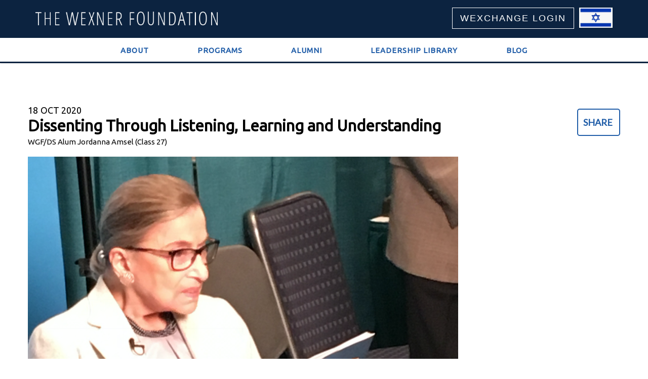

--- FILE ---
content_type: text/html; charset=UTF-8
request_url: https://www.wexnerfoundation.org/dissenting-through-listening-learning-and-understanding/
body_size: 23377
content:
<!DOCTYPE html>
<html lang="en-US">
<head>

    <meta charset="UTF-8" />
    <meta name="viewport" content="width=device-width, initial-scale=1, maximum-scale=1">

    <meta name='robots' content='index, follow, max-image-preview:large, max-snippet:-1, max-video-preview:-1' />
	<style>img:is([sizes="auto" i], [sizes^="auto," i]) { contain-intrinsic-size: 3000px 1500px }</style>
	
	<!-- This site is optimized with the Yoast SEO plugin v26.5 - https://yoast.com/wordpress/plugins/seo/ -->
	<title>Dissenting Through Listening, Learning and Understanding &#8211; The Wexner Foundation</title>
	<link rel="canonical" href="https://www.wexnerfoundation.org/dissenting-through-listening-learning-and-understanding/" />
	<meta property="og:locale" content="en_US" />
	<meta property="og:type" content="article" />
	<meta property="og:title" content="Dissenting Through Listening, Learning and Understanding &#8211; The Wexner Foundation" />
	<meta property="og:url" content="https://www.wexnerfoundation.org/dissenting-through-listening-learning-and-understanding/" />
	<meta property="og:site_name" content="The Wexner Foundation" />
	<meta property="article:publisher" content="https://www.facebook.com/WexnerFoundation" />
	<meta property="article:published_time" content="2020-10-18T12:54:28+00:00" />
	<meta property="article:modified_time" content="2021-03-26T14:00:56+00:00" />
	<meta property="og:image" content="https://www.wexnerfoundation.org/wp-content/uploads/Screen-Shot-2020-10-20-at-8.52.33-AM.png" />
	<meta property="og:image:width" content="1168" />
	<meta property="og:image:height" content="1066" />
	<meta property="og:image:type" content="image/png" />
	<meta name="author" content="Jessica Hoover" />
	<meta name="twitter:card" content="summary_large_image" />
	<meta name="twitter:creator" content="@Wexnertweets" />
	<meta name="twitter:site" content="@Wexnertweets" />
	<meta name="twitter:label1" content="Written by" />
	<meta name="twitter:data1" content="Jessica Hoover" />
	<meta name="twitter:label2" content="Est. reading time" />
	<meta name="twitter:data2" content="8 minutes" />
	<script type="application/ld+json" class="yoast-schema-graph">{"@context":"https://schema.org","@graph":[{"@type":"Article","@id":"https://www.wexnerfoundation.org/dissenting-through-listening-learning-and-understanding/#article","isPartOf":{"@id":"https://www.wexnerfoundation.org/dissenting-through-listening-learning-and-understanding/"},"author":{"name":"Jessica Hoover","@id":"https://www.wexnerfoundation.org/#/schema/person/d2a9bdf9793251b74e97acb7c9e6e485"},"headline":"Dissenting Through Listening, Learning and Understanding","datePublished":"2020-10-18T12:54:28+00:00","dateModified":"2021-03-26T14:00:56+00:00","mainEntityOfPage":{"@id":"https://www.wexnerfoundation.org/dissenting-through-listening-learning-and-understanding/"},"wordCount":1701,"publisher":{"@id":"https://www.wexnerfoundation.org/#organization"},"image":{"@id":"https://www.wexnerfoundation.org/dissenting-through-listening-learning-and-understanding/#primaryimage"},"thumbnailUrl":"https://www.wexnerfoundation.org/wp-content/uploads/Screen-Shot-2020-10-20-at-8.52.33-AM.png","keywords":["Jordanna Amsel (WGF/DS Class 27)"],"articleSection":["Difficult Conversations","Wexner Graduate Fellowship/Davidson Scholars Program"],"inLanguage":"en-US"},{"@type":"WebPage","@id":"https://www.wexnerfoundation.org/dissenting-through-listening-learning-and-understanding/","url":"https://www.wexnerfoundation.org/dissenting-through-listening-learning-and-understanding/","name":"Dissenting Through Listening, Learning and Understanding &#8211; The Wexner Foundation","isPartOf":{"@id":"https://www.wexnerfoundation.org/#website"},"primaryImageOfPage":{"@id":"https://www.wexnerfoundation.org/dissenting-through-listening-learning-and-understanding/#primaryimage"},"image":{"@id":"https://www.wexnerfoundation.org/dissenting-through-listening-learning-and-understanding/#primaryimage"},"thumbnailUrl":"https://www.wexnerfoundation.org/wp-content/uploads/Screen-Shot-2020-10-20-at-8.52.33-AM.png","datePublished":"2020-10-18T12:54:28+00:00","dateModified":"2021-03-26T14:00:56+00:00","breadcrumb":{"@id":"https://www.wexnerfoundation.org/dissenting-through-listening-learning-and-understanding/#breadcrumb"},"inLanguage":"en-US","potentialAction":[{"@type":"ReadAction","target":["https://www.wexnerfoundation.org/dissenting-through-listening-learning-and-understanding/"]}]},{"@type":"ImageObject","inLanguage":"en-US","@id":"https://www.wexnerfoundation.org/dissenting-through-listening-learning-and-understanding/#primaryimage","url":"https://www.wexnerfoundation.org/wp-content/uploads/Screen-Shot-2020-10-20-at-8.52.33-AM.png","contentUrl":"https://www.wexnerfoundation.org/wp-content/uploads/Screen-Shot-2020-10-20-at-8.52.33-AM.png","width":1168,"height":1066},{"@type":"BreadcrumbList","@id":"https://www.wexnerfoundation.org/dissenting-through-listening-learning-and-understanding/#breadcrumb","itemListElement":[{"@type":"ListItem","position":1,"name":"Home","item":"https://www.wexnerfoundation.org/"},{"@type":"ListItem","position":2,"name":"Blog","item":"https://www.wexnerfoundation.org/blog/"},{"@type":"ListItem","position":3,"name":"Dissenting Through Listening, Learning and Understanding"}]},{"@type":"WebSite","@id":"https://www.wexnerfoundation.org/#website","url":"https://www.wexnerfoundation.org/","name":"The Wexner Foundation","description":"Strengthening leadership in the North American Jewish Community and the State of Israel","publisher":{"@id":"https://www.wexnerfoundation.org/#organization"},"potentialAction":[{"@type":"SearchAction","target":{"@type":"EntryPoint","urlTemplate":"https://www.wexnerfoundation.org/?s={search_term_string}"},"query-input":{"@type":"PropertyValueSpecification","valueRequired":true,"valueName":"search_term_string"}}],"inLanguage":"en-US"},{"@type":"Organization","@id":"https://www.wexnerfoundation.org/#organization","name":"Wexner Foundation","url":"https://www.wexnerfoundation.org/","logo":{"@type":"ImageObject","inLanguage":"en-US","@id":"https://www.wexnerfoundation.org/#/schema/logo/image/","url":"https://www.wexnerfoundation.org/wp-content/uploads/logo.jpg","contentUrl":"https://www.wexnerfoundation.org/wp-content/uploads/logo.jpg","width":300,"height":50,"caption":"Wexner Foundation"},"image":{"@id":"https://www.wexnerfoundation.org/#/schema/logo/image/"},"sameAs":["https://www.facebook.com/WexnerFoundation","https://x.com/Wexnertweets","https://www.linkedin.com/company/wexner-foundation/"]},{"@type":"Person","@id":"https://www.wexnerfoundation.org/#/schema/person/d2a9bdf9793251b74e97acb7c9e6e485","name":"Jessica Hoover","image":{"@type":"ImageObject","inLanguage":"en-US","@id":"https://www.wexnerfoundation.org/#/schema/person/image/","url":"https://secure.gravatar.com/avatar/a767711b177a043ae386af3d91b340b8?s=96&d=mm&r=g","contentUrl":"https://secure.gravatar.com/avatar/a767711b177a043ae386af3d91b340b8?s=96&d=mm&r=g","caption":"Jessica Hoover"},"url":"https://www.wexnerfoundation.org/author/j-hoover/"}]}</script>
	<!-- / Yoast SEO plugin. -->


<link rel='dns-prefetch' href='//www.wexnerfoundation.org' />
<link rel='dns-prefetch' href='//fonts.googleapis.com' />
<link rel="alternate" type="application/rss+xml" title="The Wexner Foundation &raquo; Feed" href="https://www.wexnerfoundation.org/feed/" />
		<!-- This site uses the Google Analytics by ExactMetrics plugin v8.10.2 - Using Analytics tracking - https://www.exactmetrics.com/ -->
							<script src="//www.googletagmanager.com/gtag/js?id=G-Y7CLKJGMF7"  data-cfasync="false" data-wpfc-render="false" type="text/javascript" async></script>
			<script data-cfasync="false" data-wpfc-render="false" type="text/javascript">
				var em_version = '8.10.2';
				var em_track_user = true;
				var em_no_track_reason = '';
								var ExactMetricsDefaultLocations = {"page_location":"https:\/\/www.wexnerfoundation.org\/dissenting-through-listening-learning-and-understanding\/"};
								if ( typeof ExactMetricsPrivacyGuardFilter === 'function' ) {
					var ExactMetricsLocations = (typeof ExactMetricsExcludeQuery === 'object') ? ExactMetricsPrivacyGuardFilter( ExactMetricsExcludeQuery ) : ExactMetricsPrivacyGuardFilter( ExactMetricsDefaultLocations );
				} else {
					var ExactMetricsLocations = (typeof ExactMetricsExcludeQuery === 'object') ? ExactMetricsExcludeQuery : ExactMetricsDefaultLocations;
				}

								var disableStrs = [
										'ga-disable-G-Y7CLKJGMF7',
									];

				/* Function to detect opted out users */
				function __gtagTrackerIsOptedOut() {
					for (var index = 0; index < disableStrs.length; index++) {
						if (document.cookie.indexOf(disableStrs[index] + '=true') > -1) {
							return true;
						}
					}

					return false;
				}

				/* Disable tracking if the opt-out cookie exists. */
				if (__gtagTrackerIsOptedOut()) {
					for (var index = 0; index < disableStrs.length; index++) {
						window[disableStrs[index]] = true;
					}
				}

				/* Opt-out function */
				function __gtagTrackerOptout() {
					for (var index = 0; index < disableStrs.length; index++) {
						document.cookie = disableStrs[index] + '=true; expires=Thu, 31 Dec 2099 23:59:59 UTC; path=/';
						window[disableStrs[index]] = true;
					}
				}

				if ('undefined' === typeof gaOptout) {
					function gaOptout() {
						__gtagTrackerOptout();
					}
				}
								window.dataLayer = window.dataLayer || [];

				window.ExactMetricsDualTracker = {
					helpers: {},
					trackers: {},
				};
				if (em_track_user) {
					function __gtagDataLayer() {
						dataLayer.push(arguments);
					}

					function __gtagTracker(type, name, parameters) {
						if (!parameters) {
							parameters = {};
						}

						if (parameters.send_to) {
							__gtagDataLayer.apply(null, arguments);
							return;
						}

						if (type === 'event') {
														parameters.send_to = exactmetrics_frontend.v4_id;
							var hookName = name;
							if (typeof parameters['event_category'] !== 'undefined') {
								hookName = parameters['event_category'] + ':' + name;
							}

							if (typeof ExactMetricsDualTracker.trackers[hookName] !== 'undefined') {
								ExactMetricsDualTracker.trackers[hookName](parameters);
							} else {
								__gtagDataLayer('event', name, parameters);
							}
							
						} else {
							__gtagDataLayer.apply(null, arguments);
						}
					}

					__gtagTracker('js', new Date());
					__gtagTracker('set', {
						'developer_id.dNDMyYj': true,
											});
					if ( ExactMetricsLocations.page_location ) {
						__gtagTracker('set', ExactMetricsLocations);
					}
										__gtagTracker('config', 'G-Y7CLKJGMF7', {"forceSSL":"true"} );
										window.gtag = __gtagTracker;										(function () {
						/* https://developers.google.com/analytics/devguides/collection/analyticsjs/ */
						/* ga and __gaTracker compatibility shim. */
						var noopfn = function () {
							return null;
						};
						var newtracker = function () {
							return new Tracker();
						};
						var Tracker = function () {
							return null;
						};
						var p = Tracker.prototype;
						p.get = noopfn;
						p.set = noopfn;
						p.send = function () {
							var args = Array.prototype.slice.call(arguments);
							args.unshift('send');
							__gaTracker.apply(null, args);
						};
						var __gaTracker = function () {
							var len = arguments.length;
							if (len === 0) {
								return;
							}
							var f = arguments[len - 1];
							if (typeof f !== 'object' || f === null || typeof f.hitCallback !== 'function') {
								if ('send' === arguments[0]) {
									var hitConverted, hitObject = false, action;
									if ('event' === arguments[1]) {
										if ('undefined' !== typeof arguments[3]) {
											hitObject = {
												'eventAction': arguments[3],
												'eventCategory': arguments[2],
												'eventLabel': arguments[4],
												'value': arguments[5] ? arguments[5] : 1,
											}
										}
									}
									if ('pageview' === arguments[1]) {
										if ('undefined' !== typeof arguments[2]) {
											hitObject = {
												'eventAction': 'page_view',
												'page_path': arguments[2],
											}
										}
									}
									if (typeof arguments[2] === 'object') {
										hitObject = arguments[2];
									}
									if (typeof arguments[5] === 'object') {
										Object.assign(hitObject, arguments[5]);
									}
									if ('undefined' !== typeof arguments[1].hitType) {
										hitObject = arguments[1];
										if ('pageview' === hitObject.hitType) {
											hitObject.eventAction = 'page_view';
										}
									}
									if (hitObject) {
										action = 'timing' === arguments[1].hitType ? 'timing_complete' : hitObject.eventAction;
										hitConverted = mapArgs(hitObject);
										__gtagTracker('event', action, hitConverted);
									}
								}
								return;
							}

							function mapArgs(args) {
								var arg, hit = {};
								var gaMap = {
									'eventCategory': 'event_category',
									'eventAction': 'event_action',
									'eventLabel': 'event_label',
									'eventValue': 'event_value',
									'nonInteraction': 'non_interaction',
									'timingCategory': 'event_category',
									'timingVar': 'name',
									'timingValue': 'value',
									'timingLabel': 'event_label',
									'page': 'page_path',
									'location': 'page_location',
									'title': 'page_title',
									'referrer' : 'page_referrer',
								};
								for (arg in args) {
																		if (!(!args.hasOwnProperty(arg) || !gaMap.hasOwnProperty(arg))) {
										hit[gaMap[arg]] = args[arg];
									} else {
										hit[arg] = args[arg];
									}
								}
								return hit;
							}

							try {
								f.hitCallback();
							} catch (ex) {
							}
						};
						__gaTracker.create = newtracker;
						__gaTracker.getByName = newtracker;
						__gaTracker.getAll = function () {
							return [];
						};
						__gaTracker.remove = noopfn;
						__gaTracker.loaded = true;
						window['__gaTracker'] = __gaTracker;
					})();
									} else {
										console.log("");
					(function () {
						function __gtagTracker() {
							return null;
						}

						window['__gtagTracker'] = __gtagTracker;
						window['gtag'] = __gtagTracker;
					})();
									}
			</script>
							<!-- / Google Analytics by ExactMetrics -->
		<script type="text/javascript">
/* <![CDATA[ */
window._wpemojiSettings = {"baseUrl":"https:\/\/s.w.org\/images\/core\/emoji\/15.0.3\/72x72\/","ext":".png","svgUrl":"https:\/\/s.w.org\/images\/core\/emoji\/15.0.3\/svg\/","svgExt":".svg","source":{"concatemoji":"https:\/\/www.wexnerfoundation.org\/wp-includes\/js\/wp-emoji-release.min.js?ver=1105785f8ccba0ee6a474518565230c5"}};
/*! This file is auto-generated */
!function(i,n){var o,s,e;function c(e){try{var t={supportTests:e,timestamp:(new Date).valueOf()};sessionStorage.setItem(o,JSON.stringify(t))}catch(e){}}function p(e,t,n){e.clearRect(0,0,e.canvas.width,e.canvas.height),e.fillText(t,0,0);var t=new Uint32Array(e.getImageData(0,0,e.canvas.width,e.canvas.height).data),r=(e.clearRect(0,0,e.canvas.width,e.canvas.height),e.fillText(n,0,0),new Uint32Array(e.getImageData(0,0,e.canvas.width,e.canvas.height).data));return t.every(function(e,t){return e===r[t]})}function u(e,t,n){switch(t){case"flag":return n(e,"\ud83c\udff3\ufe0f\u200d\u26a7\ufe0f","\ud83c\udff3\ufe0f\u200b\u26a7\ufe0f")?!1:!n(e,"\ud83c\uddfa\ud83c\uddf3","\ud83c\uddfa\u200b\ud83c\uddf3")&&!n(e,"\ud83c\udff4\udb40\udc67\udb40\udc62\udb40\udc65\udb40\udc6e\udb40\udc67\udb40\udc7f","\ud83c\udff4\u200b\udb40\udc67\u200b\udb40\udc62\u200b\udb40\udc65\u200b\udb40\udc6e\u200b\udb40\udc67\u200b\udb40\udc7f");case"emoji":return!n(e,"\ud83d\udc26\u200d\u2b1b","\ud83d\udc26\u200b\u2b1b")}return!1}function f(e,t,n){var r="undefined"!=typeof WorkerGlobalScope&&self instanceof WorkerGlobalScope?new OffscreenCanvas(300,150):i.createElement("canvas"),a=r.getContext("2d",{willReadFrequently:!0}),o=(a.textBaseline="top",a.font="600 32px Arial",{});return e.forEach(function(e){o[e]=t(a,e,n)}),o}function t(e){var t=i.createElement("script");t.src=e,t.defer=!0,i.head.appendChild(t)}"undefined"!=typeof Promise&&(o="wpEmojiSettingsSupports",s=["flag","emoji"],n.supports={everything:!0,everythingExceptFlag:!0},e=new Promise(function(e){i.addEventListener("DOMContentLoaded",e,{once:!0})}),new Promise(function(t){var n=function(){try{var e=JSON.parse(sessionStorage.getItem(o));if("object"==typeof e&&"number"==typeof e.timestamp&&(new Date).valueOf()<e.timestamp+604800&&"object"==typeof e.supportTests)return e.supportTests}catch(e){}return null}();if(!n){if("undefined"!=typeof Worker&&"undefined"!=typeof OffscreenCanvas&&"undefined"!=typeof URL&&URL.createObjectURL&&"undefined"!=typeof Blob)try{var e="postMessage("+f.toString()+"("+[JSON.stringify(s),u.toString(),p.toString()].join(",")+"));",r=new Blob([e],{type:"text/javascript"}),a=new Worker(URL.createObjectURL(r),{name:"wpTestEmojiSupports"});return void(a.onmessage=function(e){c(n=e.data),a.terminate(),t(n)})}catch(e){}c(n=f(s,u,p))}t(n)}).then(function(e){for(var t in e)n.supports[t]=e[t],n.supports.everything=n.supports.everything&&n.supports[t],"flag"!==t&&(n.supports.everythingExceptFlag=n.supports.everythingExceptFlag&&n.supports[t]);n.supports.everythingExceptFlag=n.supports.everythingExceptFlag&&!n.supports.flag,n.DOMReady=!1,n.readyCallback=function(){n.DOMReady=!0}}).then(function(){return e}).then(function(){var e;n.supports.everything||(n.readyCallback(),(e=n.source||{}).concatemoji?t(e.concatemoji):e.wpemoji&&e.twemoji&&(t(e.twemoji),t(e.wpemoji)))}))}((window,document),window._wpemojiSettings);
/* ]]> */
</script>
<style id='wp-emoji-styles-inline-css' type='text/css'>

	img.wp-smiley, img.emoji {
		display: inline !important;
		border: none !important;
		box-shadow: none !important;
		height: 1em !important;
		width: 1em !important;
		margin: 0 0.07em !important;
		vertical-align: -0.1em !important;
		background: none !important;
		padding: 0 !important;
	}
</style>
<link rel='stylesheet' id='wp-block-library-css' href='https://www.wexnerfoundation.org/wp-includes/css/dist/block-library/style.min.css?ver=1105785f8ccba0ee6a474518565230c5' type='text/css' media='all' />
<style id='pdfemb-pdf-embedder-viewer-style-inline-css' type='text/css'>
.wp-block-pdfemb-pdf-embedder-viewer{max-width:none}

</style>
<style id='classic-theme-styles-inline-css' type='text/css'>
/*! This file is auto-generated */
.wp-block-button__link{color:#fff;background-color:#32373c;border-radius:9999px;box-shadow:none;text-decoration:none;padding:calc(.667em + 2px) calc(1.333em + 2px);font-size:1.125em}.wp-block-file__button{background:#32373c;color:#fff;text-decoration:none}
</style>
<style id='global-styles-inline-css' type='text/css'>
:root{--wp--preset--aspect-ratio--square: 1;--wp--preset--aspect-ratio--4-3: 4/3;--wp--preset--aspect-ratio--3-4: 3/4;--wp--preset--aspect-ratio--3-2: 3/2;--wp--preset--aspect-ratio--2-3: 2/3;--wp--preset--aspect-ratio--16-9: 16/9;--wp--preset--aspect-ratio--9-16: 9/16;--wp--preset--color--black: #000000;--wp--preset--color--cyan-bluish-gray: #abb8c3;--wp--preset--color--white: #ffffff;--wp--preset--color--pale-pink: #f78da7;--wp--preset--color--vivid-red: #cf2e2e;--wp--preset--color--luminous-vivid-orange: #ff6900;--wp--preset--color--luminous-vivid-amber: #fcb900;--wp--preset--color--light-green-cyan: #7bdcb5;--wp--preset--color--vivid-green-cyan: #00d084;--wp--preset--color--pale-cyan-blue: #8ed1fc;--wp--preset--color--vivid-cyan-blue: #0693e3;--wp--preset--color--vivid-purple: #9b51e0;--wp--preset--gradient--vivid-cyan-blue-to-vivid-purple: linear-gradient(135deg,rgba(6,147,227,1) 0%,rgb(155,81,224) 100%);--wp--preset--gradient--light-green-cyan-to-vivid-green-cyan: linear-gradient(135deg,rgb(122,220,180) 0%,rgb(0,208,130) 100%);--wp--preset--gradient--luminous-vivid-amber-to-luminous-vivid-orange: linear-gradient(135deg,rgba(252,185,0,1) 0%,rgba(255,105,0,1) 100%);--wp--preset--gradient--luminous-vivid-orange-to-vivid-red: linear-gradient(135deg,rgba(255,105,0,1) 0%,rgb(207,46,46) 100%);--wp--preset--gradient--very-light-gray-to-cyan-bluish-gray: linear-gradient(135deg,rgb(238,238,238) 0%,rgb(169,184,195) 100%);--wp--preset--gradient--cool-to-warm-spectrum: linear-gradient(135deg,rgb(74,234,220) 0%,rgb(151,120,209) 20%,rgb(207,42,186) 40%,rgb(238,44,130) 60%,rgb(251,105,98) 80%,rgb(254,248,76) 100%);--wp--preset--gradient--blush-light-purple: linear-gradient(135deg,rgb(255,206,236) 0%,rgb(152,150,240) 100%);--wp--preset--gradient--blush-bordeaux: linear-gradient(135deg,rgb(254,205,165) 0%,rgb(254,45,45) 50%,rgb(107,0,62) 100%);--wp--preset--gradient--luminous-dusk: linear-gradient(135deg,rgb(255,203,112) 0%,rgb(199,81,192) 50%,rgb(65,88,208) 100%);--wp--preset--gradient--pale-ocean: linear-gradient(135deg,rgb(255,245,203) 0%,rgb(182,227,212) 50%,rgb(51,167,181) 100%);--wp--preset--gradient--electric-grass: linear-gradient(135deg,rgb(202,248,128) 0%,rgb(113,206,126) 100%);--wp--preset--gradient--midnight: linear-gradient(135deg,rgb(2,3,129) 0%,rgb(40,116,252) 100%);--wp--preset--font-size--small: 13px;--wp--preset--font-size--medium: 20px;--wp--preset--font-size--large: 36px;--wp--preset--font-size--x-large: 42px;--wp--preset--spacing--20: 0.44rem;--wp--preset--spacing--30: 0.67rem;--wp--preset--spacing--40: 1rem;--wp--preset--spacing--50: 1.5rem;--wp--preset--spacing--60: 2.25rem;--wp--preset--spacing--70: 3.38rem;--wp--preset--spacing--80: 5.06rem;--wp--preset--shadow--natural: 6px 6px 9px rgba(0, 0, 0, 0.2);--wp--preset--shadow--deep: 12px 12px 50px rgba(0, 0, 0, 0.4);--wp--preset--shadow--sharp: 6px 6px 0px rgba(0, 0, 0, 0.2);--wp--preset--shadow--outlined: 6px 6px 0px -3px rgba(255, 255, 255, 1), 6px 6px rgba(0, 0, 0, 1);--wp--preset--shadow--crisp: 6px 6px 0px rgba(0, 0, 0, 1);}:where(.is-layout-flex){gap: 0.5em;}:where(.is-layout-grid){gap: 0.5em;}body .is-layout-flex{display: flex;}.is-layout-flex{flex-wrap: wrap;align-items: center;}.is-layout-flex > :is(*, div){margin: 0;}body .is-layout-grid{display: grid;}.is-layout-grid > :is(*, div){margin: 0;}:where(.wp-block-columns.is-layout-flex){gap: 2em;}:where(.wp-block-columns.is-layout-grid){gap: 2em;}:where(.wp-block-post-template.is-layout-flex){gap: 1.25em;}:where(.wp-block-post-template.is-layout-grid){gap: 1.25em;}.has-black-color{color: var(--wp--preset--color--black) !important;}.has-cyan-bluish-gray-color{color: var(--wp--preset--color--cyan-bluish-gray) !important;}.has-white-color{color: var(--wp--preset--color--white) !important;}.has-pale-pink-color{color: var(--wp--preset--color--pale-pink) !important;}.has-vivid-red-color{color: var(--wp--preset--color--vivid-red) !important;}.has-luminous-vivid-orange-color{color: var(--wp--preset--color--luminous-vivid-orange) !important;}.has-luminous-vivid-amber-color{color: var(--wp--preset--color--luminous-vivid-amber) !important;}.has-light-green-cyan-color{color: var(--wp--preset--color--light-green-cyan) !important;}.has-vivid-green-cyan-color{color: var(--wp--preset--color--vivid-green-cyan) !important;}.has-pale-cyan-blue-color{color: var(--wp--preset--color--pale-cyan-blue) !important;}.has-vivid-cyan-blue-color{color: var(--wp--preset--color--vivid-cyan-blue) !important;}.has-vivid-purple-color{color: var(--wp--preset--color--vivid-purple) !important;}.has-black-background-color{background-color: var(--wp--preset--color--black) !important;}.has-cyan-bluish-gray-background-color{background-color: var(--wp--preset--color--cyan-bluish-gray) !important;}.has-white-background-color{background-color: var(--wp--preset--color--white) !important;}.has-pale-pink-background-color{background-color: var(--wp--preset--color--pale-pink) !important;}.has-vivid-red-background-color{background-color: var(--wp--preset--color--vivid-red) !important;}.has-luminous-vivid-orange-background-color{background-color: var(--wp--preset--color--luminous-vivid-orange) !important;}.has-luminous-vivid-amber-background-color{background-color: var(--wp--preset--color--luminous-vivid-amber) !important;}.has-light-green-cyan-background-color{background-color: var(--wp--preset--color--light-green-cyan) !important;}.has-vivid-green-cyan-background-color{background-color: var(--wp--preset--color--vivid-green-cyan) !important;}.has-pale-cyan-blue-background-color{background-color: var(--wp--preset--color--pale-cyan-blue) !important;}.has-vivid-cyan-blue-background-color{background-color: var(--wp--preset--color--vivid-cyan-blue) !important;}.has-vivid-purple-background-color{background-color: var(--wp--preset--color--vivid-purple) !important;}.has-black-border-color{border-color: var(--wp--preset--color--black) !important;}.has-cyan-bluish-gray-border-color{border-color: var(--wp--preset--color--cyan-bluish-gray) !important;}.has-white-border-color{border-color: var(--wp--preset--color--white) !important;}.has-pale-pink-border-color{border-color: var(--wp--preset--color--pale-pink) !important;}.has-vivid-red-border-color{border-color: var(--wp--preset--color--vivid-red) !important;}.has-luminous-vivid-orange-border-color{border-color: var(--wp--preset--color--luminous-vivid-orange) !important;}.has-luminous-vivid-amber-border-color{border-color: var(--wp--preset--color--luminous-vivid-amber) !important;}.has-light-green-cyan-border-color{border-color: var(--wp--preset--color--light-green-cyan) !important;}.has-vivid-green-cyan-border-color{border-color: var(--wp--preset--color--vivid-green-cyan) !important;}.has-pale-cyan-blue-border-color{border-color: var(--wp--preset--color--pale-cyan-blue) !important;}.has-vivid-cyan-blue-border-color{border-color: var(--wp--preset--color--vivid-cyan-blue) !important;}.has-vivid-purple-border-color{border-color: var(--wp--preset--color--vivid-purple) !important;}.has-vivid-cyan-blue-to-vivid-purple-gradient-background{background: var(--wp--preset--gradient--vivid-cyan-blue-to-vivid-purple) !important;}.has-light-green-cyan-to-vivid-green-cyan-gradient-background{background: var(--wp--preset--gradient--light-green-cyan-to-vivid-green-cyan) !important;}.has-luminous-vivid-amber-to-luminous-vivid-orange-gradient-background{background: var(--wp--preset--gradient--luminous-vivid-amber-to-luminous-vivid-orange) !important;}.has-luminous-vivid-orange-to-vivid-red-gradient-background{background: var(--wp--preset--gradient--luminous-vivid-orange-to-vivid-red) !important;}.has-very-light-gray-to-cyan-bluish-gray-gradient-background{background: var(--wp--preset--gradient--very-light-gray-to-cyan-bluish-gray) !important;}.has-cool-to-warm-spectrum-gradient-background{background: var(--wp--preset--gradient--cool-to-warm-spectrum) !important;}.has-blush-light-purple-gradient-background{background: var(--wp--preset--gradient--blush-light-purple) !important;}.has-blush-bordeaux-gradient-background{background: var(--wp--preset--gradient--blush-bordeaux) !important;}.has-luminous-dusk-gradient-background{background: var(--wp--preset--gradient--luminous-dusk) !important;}.has-pale-ocean-gradient-background{background: var(--wp--preset--gradient--pale-ocean) !important;}.has-electric-grass-gradient-background{background: var(--wp--preset--gradient--electric-grass) !important;}.has-midnight-gradient-background{background: var(--wp--preset--gradient--midnight) !important;}.has-small-font-size{font-size: var(--wp--preset--font-size--small) !important;}.has-medium-font-size{font-size: var(--wp--preset--font-size--medium) !important;}.has-large-font-size{font-size: var(--wp--preset--font-size--large) !important;}.has-x-large-font-size{font-size: var(--wp--preset--font-size--x-large) !important;}
:where(.wp-block-post-template.is-layout-flex){gap: 1.25em;}:where(.wp-block-post-template.is-layout-grid){gap: 1.25em;}
:where(.wp-block-columns.is-layout-flex){gap: 2em;}:where(.wp-block-columns.is-layout-grid){gap: 2em;}
:root :where(.wp-block-pullquote){font-size: 1.5em;line-height: 1.6;}
</style>
<link rel='stylesheet' id='contact-form-7-css' href='https://www.wexnerfoundation.org/wp-content/plugins/contact-form-7/includes/css/styles.css?ver=6.1.4' type='text/css' media='all' />
<link rel='stylesheet' id='ctf_styles-css' href='https://www.wexnerfoundation.org/wp-content/plugins/custom-twitter-feeds/css/ctf-styles.min.css?ver=2.3.1' type='text/css' media='all' />
<link rel='stylesheet' id='rs-plugin-settings-css' href='https://www.wexnerfoundation.org/wp-content/plugins/revslider/public/assets/css/rs6.css?ver=6.4.2' type='text/css' media='all' />
<style id='rs-plugin-settings-inline-css' type='text/css'>
#rs-demo-id {}
</style>
<link rel='stylesheet' id='topbar-css' href='https://www.wexnerfoundation.org/wp-content/plugins/top-bar/inc/../css/topbar_style.css?ver=1105785f8ccba0ee6a474518565230c5' type='text/css' media='all' />
<link rel='stylesheet' id='bootstrap-css' href='https://www.wexnerfoundation.org/wp-content/themes/north/css/bootstrap.min.css?ver=1105785f8ccba0ee6a474518565230c5' type='text/css' media='all' />
<link rel='stylesheet' id='theme-styles-css' href='https://www.wexnerfoundation.org/wp-content/themes/north/style.css?ver=4.9.11' type='text/css' media='all' />
<link rel='stylesheet' id='north-child-style-css' href='https://www.wexnerfoundation.org/wp-content/themes/north-child/style.css?ver=1105785f8ccba0ee6a474518565230c5' type='text/css' media='all' />
<link rel='stylesheet' id='google-font-heading-css' href='//fonts.googleapis.com/css?family=Ubuntu%3A300%2C400%2C600&#038;ver=1105785f8ccba0ee6a474518565230c5' type='text/css' media='all' />
<link rel='stylesheet' id='google-font-third-css' href='//fonts.googleapis.com/css?family=Indie+Flower&#038;ver=1105785f8ccba0ee6a474518565230c5' type='text/css' media='all' />
<link rel='stylesheet' id='font-awesomes-css' href='https://www.wexnerfoundation.org/wp-content/themes/north/css/font-awesome/css/font-awesome.min.css?ver=4.7' type='text/css' media='all' />
<link rel='stylesheet' id='animate-css' href='https://www.wexnerfoundation.org/wp-content/themes/north/css/scripts/animate.min.css?ver=1105785f8ccba0ee6a474518565230c5' type='text/css' media='all' />
<link rel='stylesheet' id='elements-css' href='https://www.wexnerfoundation.org/wp-content/themes/north/css/elements.css?ver=4.9.11' type='text/css' media='all' />
<link rel='stylesheet' id='socials-css' href='https://www.wexnerfoundation.org/wp-content/themes/north/css/socials.css?ver=1105785f8ccba0ee6a474518565230c5' type='text/css' media='all' />
<link rel='stylesheet' id='layout-tone-css' href='https://www.wexnerfoundation.org/wp-content/themes/north/css/skins/dark.css?ver=4.9.11' type='text/css' media='all' />
<link rel='stylesheet' id='north-responsive-css' href='https://www.wexnerfoundation.org/wp-content/themes/north/css/responsive.css?ver=4.9.11' type='text/css' media='all' />
<link rel='stylesheet' id='north-dynamic-css-css' href='https://www.wexnerfoundation.org/wp-admin/admin-ajax.php?action=north_dynamic_css&#038;ver=1105785f8ccba0ee6a474518565230c5' type='text/css' media='all' />
<link rel='stylesheet' id='js_composer_front-css' href='https://www.wexnerfoundation.org/wp-content/plugins/js_composer/assets/css/js_composer.min.css?ver=7.8' type='text/css' media='all' />
<link rel='stylesheet' id='bsf-Defaults-css' href='https://www.wexnerfoundation.org/wp-content/uploads/smile_fonts/Defaults/Defaults.css?ver=3.19.9' type='text/css' media='all' />
<script type="text/javascript" src="https://www.wexnerfoundation.org/wp-content/plugins/google-analytics-dashboard-for-wp/assets/js/frontend-gtag.min.js?ver=8.10.2" id="exactmetrics-frontend-script-js" async="async" data-wp-strategy="async"></script>
<script data-cfasync="false" data-wpfc-render="false" type="text/javascript" id='exactmetrics-frontend-script-js-extra'>/* <![CDATA[ */
var exactmetrics_frontend = {"js_events_tracking":"true","download_extensions":"zip,mp3,mpeg,pdf,docx,pptx,xlsx,rar","inbound_paths":"[{\"path\":\"\\\/go\\\/\",\"label\":\"affiliate\"},{\"path\":\"\\\/recommend\\\/\",\"label\":\"affiliate\"}]","home_url":"https:\/\/www.wexnerfoundation.org","hash_tracking":"false","v4_id":"G-Y7CLKJGMF7"};/* ]]> */
</script>
<script type="text/javascript" src="https://www.wexnerfoundation.org/wp-includes/js/jquery/jquery.min.js?ver=3.7.1" id="jquery-core-js"></script>
<script type="text/javascript" src="https://www.wexnerfoundation.org/wp-includes/js/jquery/jquery-migrate.min.js?ver=3.4.1" id="jquery-migrate-js"></script>
<script type="text/javascript" src="https://www.wexnerfoundation.org/wp-content/plugins/revslider/public/assets/js/rbtools.min.js?ver=6.4.2" id="tp-tools-js"></script>
<script type="text/javascript" src="https://www.wexnerfoundation.org/wp-content/plugins/revslider/public/assets/js/rs6.min.js?ver=6.4.2" id="revmin-js"></script>
<script type="text/javascript" id="topbar_frontjs-js-extra">
/* <![CDATA[ */
var tpbr_settings = {"fixed":"notfixed","user_who":"notloggedin","guests_or_users":"all","message":"<div class=\"inner\"><div class=\"col-md-6 col-sm-6 col-xs-12\"><div class=\"logo-left\"><a href=\"https:\/\/www.wexnerfoundation.org\/\"><img src=\"https:\/\/www.wexnerfoundation.org\/wp-content\/uploads\/WF-logo.png\" width=\"100%\" alt=\"The Wexner Foundation\"\/><\/a><\/div><\/div><div class=\"col-md-6 col-sm-6 col-xs-0\"><div class=\"logo-right\"><span id=\"wexflag\"><a href=\"https:\/\/il.wexnerfoundation.org\/\"><img src=\"https:\/\/www.wexnerfoundation.org\/wp-content\/uploads\/IsraeliFlag.jpg\" height=\"40px\" \/><\/a><\/span><span id=\"wexlogin\"><a href=\"https:\/\/app.wexnerfoundation.org\/member-search\">WEXCHANGE LOGIN<\/a><\/span><\/div><\/div><\/div>","status":"active","yn_button":"nobutton","color":"#0c2340","button_text":"","button_url":"","button_behavior":"samewindow","is_admin_bar":"no","detect_sticky":"0"};
/* ]]> */
</script>
<script type="text/javascript" src="https://www.wexnerfoundation.org/wp-content/plugins/top-bar/inc/../js/tpbr_front.min.js?ver=1105785f8ccba0ee6a474518565230c5" id="topbar_frontjs-js"></script>
<script type="text/javascript" src="https://www.wexnerfoundation.org/wp-content/themes/north/js/waypoints.min.js?ver=1105785f8ccba0ee6a474518565230c5" id="waypoints-js"></script>
<script type="text/javascript" src="https://www.wexnerfoundation.org/wp-content/themes/north/js/jquery.appear.js?ver=1105785f8ccba0ee6a474518565230c5" id="jappear-js"></script>
<script></script><link rel="https://api.w.org/" href="https://www.wexnerfoundation.org/wp-json/" /><link rel="alternate" title="JSON" type="application/json" href="https://www.wexnerfoundation.org/wp-json/wp/v2/posts/4187" /><link rel="EditURI" type="application/rsd+xml" title="RSD" href="https://www.wexnerfoundation.org/xmlrpc.php?rsd" />
<link rel="alternate" title="oEmbed (JSON)" type="application/json+oembed" href="https://www.wexnerfoundation.org/wp-json/oembed/1.0/embed?url=https%3A%2F%2Fwww.wexnerfoundation.org%2Fdissenting-through-listening-learning-and-understanding%2F" />
<link rel="alternate" title="oEmbed (XML)" type="text/xml+oembed" href="https://www.wexnerfoundation.org/wp-json/oembed/1.0/embed?url=https%3A%2F%2Fwww.wexnerfoundation.org%2Fdissenting-through-listening-learning-and-understanding%2F&#038;format=xml" />
<style type="text/css">
			.aiovg-player {
				display: block;
				position: relative;
				border-radius: 3px;
				padding-bottom: 56.25%;
				width: 100%;
				height: 0;	
				overflow: hidden;
			}
			
			.aiovg-player iframe,
			.aiovg-player .video-js,
			.aiovg-player .plyr {
				--plyr-color-main: #00b2ff;
				position: absolute;
				inset: 0;	
				margin: 0;
				padding: 0;
				width: 100%;
				height: 100%;
			}
		</style>    
    <script type="text/javascript">
        var ajaxurl = 'https://www.wexnerfoundation.org/wp-admin/admin-ajax.php';
    </script>
<meta name="generator" content="Powered by WPBakery Page Builder - drag and drop page builder for WordPress."/>
<style class="wpcode-css-snippet">1 .shadow-effect {
2 box-shadow: 5px 5px 0px 2px #a9a1a1;
3 }</style><meta name="generator" content="Powered by Slider Revolution 6.4.2 - responsive, Mobile-Friendly Slider Plugin for WordPress with comfortable drag and drop interface." />
<script type="text/javascript">function setREVStartSize(e){
			//window.requestAnimationFrame(function() {				 
				window.RSIW = window.RSIW===undefined ? window.innerWidth : window.RSIW;	
				window.RSIH = window.RSIH===undefined ? window.innerHeight : window.RSIH;	
				try {								
					var pw = document.getElementById(e.c).parentNode.offsetWidth,
						newh;
					pw = pw===0 || isNaN(pw) ? window.RSIW : pw;
					e.tabw = e.tabw===undefined ? 0 : parseInt(e.tabw);
					e.thumbw = e.thumbw===undefined ? 0 : parseInt(e.thumbw);
					e.tabh = e.tabh===undefined ? 0 : parseInt(e.tabh);
					e.thumbh = e.thumbh===undefined ? 0 : parseInt(e.thumbh);
					e.tabhide = e.tabhide===undefined ? 0 : parseInt(e.tabhide);
					e.thumbhide = e.thumbhide===undefined ? 0 : parseInt(e.thumbhide);
					e.mh = e.mh===undefined || e.mh=="" || e.mh==="auto" ? 0 : parseInt(e.mh,0);		
					if(e.layout==="fullscreen" || e.l==="fullscreen") 						
						newh = Math.max(e.mh,window.RSIH);					
					else{					
						e.gw = Array.isArray(e.gw) ? e.gw : [e.gw];
						for (var i in e.rl) if (e.gw[i]===undefined || e.gw[i]===0) e.gw[i] = e.gw[i-1];					
						e.gh = e.el===undefined || e.el==="" || (Array.isArray(e.el) && e.el.length==0)? e.gh : e.el;
						e.gh = Array.isArray(e.gh) ? e.gh : [e.gh];
						for (var i in e.rl) if (e.gh[i]===undefined || e.gh[i]===0) e.gh[i] = e.gh[i-1];
											
						var nl = new Array(e.rl.length),
							ix = 0,						
							sl;					
						e.tabw = e.tabhide>=pw ? 0 : e.tabw;
						e.thumbw = e.thumbhide>=pw ? 0 : e.thumbw;
						e.tabh = e.tabhide>=pw ? 0 : e.tabh;
						e.thumbh = e.thumbhide>=pw ? 0 : e.thumbh;					
						for (var i in e.rl) nl[i] = e.rl[i]<window.RSIW ? 0 : e.rl[i];
						sl = nl[0];									
						for (var i in nl) if (sl>nl[i] && nl[i]>0) { sl = nl[i]; ix=i;}															
						var m = pw>(e.gw[ix]+e.tabw+e.thumbw) ? 1 : (pw-(e.tabw+e.thumbw)) / (e.gw[ix]);					
						newh =  (e.gh[ix] * m) + (e.tabh + e.thumbh);
					}				
					if(window.rs_init_css===undefined) window.rs_init_css = document.head.appendChild(document.createElement("style"));					
					document.getElementById(e.c).height = newh+"px";
					window.rs_init_css.innerHTML += "#"+e.c+"_wrapper { height: "+newh+"px }";				
				} catch(e){
					console.log("Failure at Presize of Slider:" + e)
				}					   
			//});
		  };</script>
<noscript><style> .wpb_animate_when_almost_visible { opacity: 1; }</style></noscript>
</head>

<body data-rsssl=1 class="post-template-default single single-post postid-4187 single-format-standard header-not-sticky wpb-js-composer js-comp-ver-7.8 vc_responsive">

	<section id="home"></section>

	


	<nav id="navigation-sticky" class="white-nav b-shadow navbar-style1">

		<div class="nav-inner">
			<div class="logo">
				<!-- Navigation Logo Link -->
				<a href="https://www.wexnerfoundation.org" class="scroll">
					<img class="site_logo" src="https://www.wexnerfoundation.org/wp-content/uploads/WF-logo.png" alt="The Wexner Foundation">				</a>
			</div>
      			<!-- Mobile Menu Button -->
			<a class="mobile-nav-button colored"><i class="fa fa-bars"></i></a>
			<!-- Navigation Menu -->
			<div class="nav-menu nav-menu-desktop clearfix semibold">

				<ul id="menu-main" class="nav uppercase font-primary"><li id="menu-item-12255" class="menu-item menu-item-type-post_type menu-item-object-page menu-item-has-children menu-item-12255"><a href="https://www.wexnerfoundation.org/our-values/" data-ps2id-api="true">About</a>
<ul class="dropdown-menu">
	<li id="menu-item-12800" class="menu-item menu-item-type-post_type menu-item-object-page menu-item-12800"><a href="https://www.wexnerfoundation.org/our-values/" data-ps2id-api="true">Our Values</a></li>
	<li id="menu-item-4725" class="menu-item menu-item-type-post_type menu-item-object-page menu-item-4725"><a href="https://www.wexnerfoundation.org/our-story/" data-ps2id-api="true">Our Story</a></li>
	<li id="menu-item-109" class="menu-item menu-item-type-post_type menu-item-object-page menu-item-109"><a href="https://www.wexnerfoundation.org/our-philanthropic-legacy/" data-ps2id-api="true">Our Philanthropic Legacy</a></li>
	<li id="menu-item-12169" class="menu-item menu-item-type-post_type menu-item-object-page menu-item-12169"><a href="https://www.wexnerfoundation.org/our-team/" data-ps2id-api="true">Our Team</a></li>
	<li id="menu-item-4826" class="menu-item menu-item-type-post_type menu-item-object-page menu-item-4826"><a href="https://www.wexnerfoundation.org/our-structure/" data-ps2id-api="true">Our Structure and Funding</a></li>
	<li id="menu-item-4831" class="menu-item menu-item-type-post_type menu-item-object-page menu-item-4831"><a href="https://www.wexnerfoundation.org/contact/" data-ps2id-api="true">Contact</a></li>
	<li id="menu-item-11685" class="menu-item menu-item-type-post_type menu-item-object-page menu-item-privacy-policy menu-item-11685"><a rel="privacy-policy" href="https://www.wexnerfoundation.org/privacy-policy/" data-ps2id-api="true">Privacy Policy</a></li>
	<li id="menu-item-9080" class="menu-item menu-item-type-custom menu-item-object-custom menu-item-9080"><a href="https://www.wexnerfoundation.org/career-opportunities/" data-ps2id-api="true">Career Opportunities</a></li>
</ul>
</li>
<li id="menu-item-13046" class="menu-item menu-item-type-custom menu-item-object-custom menu-item-home menu-item-has-children menu-item-13046"><a href="https://www.wexnerfoundation.org" data-ps2id-api="true">Programs</a>
<ul class="dropdown-menu">
	<li id="menu-item-10940" class="menu-item menu-item-type-post_type menu-item-object-page menu-item-10940"><a href="https://www.wexnerfoundation.org/programs/wexner-davidson-fellowship/" data-ps2id-api="true">Wexner Davidson Fellowship</a></li>
	<li id="menu-item-326" class="menu-item menu-item-type-post_type menu-item-object-page menu-item-326"><a href="https://www.wexnerfoundation.org/programs/wexner-field-fellowship/" data-ps2id-api="true">Wexner Field Fellowship</a></li>
	<li id="menu-item-331" class="menu-item menu-item-type-post_type menu-item-object-page menu-item-331"><a href="https://www.wexnerfoundation.org/programs/wexner-heritage-program/" data-ps2id-api="true">Wexner Heritage Program</a></li>
	<li id="menu-item-12980" class="menu-item menu-item-type-post_type menu-item-object-page menu-item-12980"><a href="https://www.wexnerfoundation.org/programs/wexner-resilient-leaders/" data-ps2id-api="true">Wexner Resilient Leaders</a></li>
	<li id="menu-item-328" class="menu-item menu-item-type-post_type menu-item-object-page menu-item-328"><a href="https://www.wexnerfoundation.org/programs/wexner-service-corps/" data-ps2id-api="true">Wexner Service Corps</a></li>
	<li id="menu-item-325" class="menu-item menu-item-type-post_type menu-item-object-page menu-item-325"><a href="https://www.wexnerfoundation.org/programs/wexner-summits/" data-ps2id-api="true">Wexner Summits</a></li>
</ul>
</li>
<li id="menu-item-10840" class="menu-item menu-item-type-post_type menu-item-object-page menu-item-has-children menu-item-10840"><a href="https://www.wexnerfoundation.org/alumni/" data-ps2id-api="true">Alumni</a>
<ul class="dropdown-menu">
	<li id="menu-item-10842" class="menu-item menu-item-type-post_type menu-item-object-page menu-item-10842"><a href="https://www.wexnerfoundation.org/heritage-alumni-network/" data-ps2id-api="true">Wexner Heritage Alumni Network</a></li>
	<li id="menu-item-10844" class="menu-item menu-item-type-custom menu-item-object-custom menu-item-10844"><a href="https://www.wexnerfoundation.org/programs/wexner-israel-fellowship/#alumni" data-ps2id-api="true">Wexner Israel Fellows Alumni and Wexner Senior Leaders Network</a></li>
	<li id="menu-item-10841" class="menu-item menu-item-type-post_type menu-item-object-page menu-item-10841"><a href="https://www.wexnerfoundation.org/wexner-professional-leadership-programs-alumni-network/" data-ps2id-api="true">Wexner Professional Leadership Network</a></li>
	<li id="menu-item-10843" class="menu-item menu-item-type-post_type menu-item-object-page menu-item-10843"><a href="https://www.wexnerfoundation.org/programs/wexner-summits/" data-ps2id-api="true">Wexner Summits</a></li>
</ul>
</li>
<li id="menu-item-3238" class="menu-item menu-item-type-post_type menu-item-object-page menu-item-3238"><a href="https://www.wexnerfoundation.org/leadership-library/" data-ps2id-api="true">Leadership Library</a></li>
<li id="menu-item-37" class="menu-item menu-item-type-post_type menu-item-object-page current_page_parent menu-item-37"><a href="https://www.wexnerfoundation.org/blog/" data-ps2id-api="true">Blog</a></li>
<li id="menu-item-4634" class="menu-item menu-item-type-custom menu-item-object-custom menu-item-4634"><a href="https://app.wexnerfoundation.org" data-ps2id-api="true">WEXCHANGE LOGIN</a></li>
<li id="menu-item-4635" class="menu-item menu-item-type-custom menu-item-object-custom menu-item-4635"><a href="https://il.wexnerfoundation.org/" data-ps2id-api="true">ISRAELI SITE</a></li>
</ul>
			</div>
			<div class="nav-menu nav-menu-mobile clearfix semibold">

				<ul id="menu-main-1" class="nav uppercase font-primary"><li class="menu-item menu-item-type-post_type menu-item-object-page menu-item-has-children menu-item-12255"><a href="https://www.wexnerfoundation.org/our-values/" data-ps2id-api="true">About</a>
<ul class="dropdown-menu">
	<li class="menu-item menu-item-type-post_type menu-item-object-page menu-item-12800"><a href="https://www.wexnerfoundation.org/our-values/" data-ps2id-api="true">Our Values</a></li>
	<li class="menu-item menu-item-type-post_type menu-item-object-page menu-item-4725"><a href="https://www.wexnerfoundation.org/our-story/" data-ps2id-api="true">Our Story</a></li>
	<li class="menu-item menu-item-type-post_type menu-item-object-page menu-item-109"><a href="https://www.wexnerfoundation.org/our-philanthropic-legacy/" data-ps2id-api="true">Our Philanthropic Legacy</a></li>
	<li class="menu-item menu-item-type-post_type menu-item-object-page menu-item-12169"><a href="https://www.wexnerfoundation.org/our-team/" data-ps2id-api="true">Our Team</a></li>
	<li class="menu-item menu-item-type-post_type menu-item-object-page menu-item-4826"><a href="https://www.wexnerfoundation.org/our-structure/" data-ps2id-api="true">Our Structure and Funding</a></li>
	<li class="menu-item menu-item-type-post_type menu-item-object-page menu-item-4831"><a href="https://www.wexnerfoundation.org/contact/" data-ps2id-api="true">Contact</a></li>
	<li class="menu-item menu-item-type-post_type menu-item-object-page menu-item-privacy-policy menu-item-11685"><a rel="privacy-policy" href="https://www.wexnerfoundation.org/privacy-policy/" data-ps2id-api="true">Privacy Policy</a></li>
	<li class="menu-item menu-item-type-custom menu-item-object-custom menu-item-9080"><a href="https://www.wexnerfoundation.org/career-opportunities/" data-ps2id-api="true">Career Opportunities</a></li>
</ul>
</li>
<li class="menu-item menu-item-type-custom menu-item-object-custom menu-item-home menu-item-has-children menu-item-13046"><a href="https://www.wexnerfoundation.org" data-ps2id-api="true">Programs</a>
<ul class="dropdown-menu">
	<li class="menu-item menu-item-type-post_type menu-item-object-page menu-item-10940"><a href="https://www.wexnerfoundation.org/programs/wexner-davidson-fellowship/" data-ps2id-api="true">Wexner Davidson Fellowship</a></li>
	<li class="menu-item menu-item-type-post_type menu-item-object-page menu-item-326"><a href="https://www.wexnerfoundation.org/programs/wexner-field-fellowship/" data-ps2id-api="true">Wexner Field Fellowship</a></li>
	<li class="menu-item menu-item-type-post_type menu-item-object-page menu-item-331"><a href="https://www.wexnerfoundation.org/programs/wexner-heritage-program/" data-ps2id-api="true">Wexner Heritage Program</a></li>
	<li class="menu-item menu-item-type-post_type menu-item-object-page menu-item-12980"><a href="https://www.wexnerfoundation.org/programs/wexner-resilient-leaders/" data-ps2id-api="true">Wexner Resilient Leaders</a></li>
	<li class="menu-item menu-item-type-post_type menu-item-object-page menu-item-328"><a href="https://www.wexnerfoundation.org/programs/wexner-service-corps/" data-ps2id-api="true">Wexner Service Corps</a></li>
	<li class="menu-item menu-item-type-post_type menu-item-object-page menu-item-325"><a href="https://www.wexnerfoundation.org/programs/wexner-summits/" data-ps2id-api="true">Wexner Summits</a></li>
</ul>
</li>
<li class="menu-item menu-item-type-post_type menu-item-object-page menu-item-has-children menu-item-10840"><a href="https://www.wexnerfoundation.org/alumni/" data-ps2id-api="true">Alumni</a>
<ul class="dropdown-menu">
	<li class="menu-item menu-item-type-post_type menu-item-object-page menu-item-10842"><a href="https://www.wexnerfoundation.org/heritage-alumni-network/" data-ps2id-api="true">Wexner Heritage Alumni Network</a></li>
	<li class="menu-item menu-item-type-custom menu-item-object-custom menu-item-10844"><a href="https://www.wexnerfoundation.org/programs/wexner-israel-fellowship/#alumni" data-ps2id-api="true">Wexner Israel Fellows Alumni and Wexner Senior Leaders Network</a></li>
	<li class="menu-item menu-item-type-post_type menu-item-object-page menu-item-10841"><a href="https://www.wexnerfoundation.org/wexner-professional-leadership-programs-alumni-network/" data-ps2id-api="true">Wexner Professional Leadership Network</a></li>
	<li class="menu-item menu-item-type-post_type menu-item-object-page menu-item-10843"><a href="https://www.wexnerfoundation.org/programs/wexner-summits/" data-ps2id-api="true">Wexner Summits</a></li>
</ul>
</li>
<li class="menu-item menu-item-type-post_type menu-item-object-page menu-item-3238"><a href="https://www.wexnerfoundation.org/leadership-library/" data-ps2id-api="true">Leadership Library</a></li>
<li class="menu-item menu-item-type-post_type menu-item-object-page current_page_parent menu-item-37"><a href="https://www.wexnerfoundation.org/blog/" data-ps2id-api="true">Blog</a></li>
<li class="menu-item menu-item-type-custom menu-item-object-custom menu-item-4634"><a href="https://app.wexnerfoundation.org" data-ps2id-api="true">WEXCHANGE LOGIN</a></li>
<li class="menu-item menu-item-type-custom menu-item-object-custom menu-item-4635"><a href="https://il.wexnerfoundation.org/" data-ps2id-api="true">ISRAELI SITE</a></li>
</ul>
			</div>
		</div>
	</nav>

	
		<section id="page-title" class="page_header">
			<div class="page_header_inner clearfix">
				<div class="p_head_left f-left">
					<h1 class="p-header font-primary uppercase">
						Dissenting Through Listening, Learning and Understanding					</h1>
					<p class="p-desc">WGF/DS Alum Jordanna Amsel (Class 27)</p>				</div>

				
			</div>
		</section>

		
	<div id="page-content">

<div class="single-post post blog page-holder page-layout-fullwidth">

	<div class="inner clearfix">		<!--<div class="postshare">
			<i class="fa fa-share-alt"></i> SHARE
		</div>-->
		<link href="https://wexnerfoundation.org/wp-content/themes/north-child/share-button.min.css" rel="stylesheet">
		<share-button></share-button>
		<script src='https://wexnerfoundation.org/wp-content/themes/north-child/share-button.min.js'></script>
		<script>
			new ShareButton({
			  networks: {
				facebook: {
				  appId: "abc123"
				}
			  }
			});
		</script>
	
  	<div class="post-4187 post type-post status-publish format-standard has-post-thumbnail hentry category-difficult-conversations category-wexner-graduate-fellowship tag-jordanna-amsel-wgf-ds-class-27">
  		<!-- Post Header -->
  		<div class="blog-head clearfix inner-head t-shadow">
  			<!-- Post Date -->
  			<div class="blog-head-left t-center">
  				<!-- Day -->
  				<h6 class="blog-post-date-day uppercase bigger font-primary">
  					18  				</h6>

  				<!-- Month, Year -->
  				<p class="uppercase font-primary">
  					Oct 2020  				</p>
  			</div>
  			<!-- End Post Date -->

  			<!-- Post Header -->
  			<a href="https://www.wexnerfoundation.org/dissenting-through-listening-learning-and-understanding/" class="blog-head-right ex-link t-left">
  				<!-- Header -->
  				<h3 class="blog-post-heading uppercase font-primary">
  					Dissenting Through Listening, Learning and Understanding  				</h3>

  				<p>WGF/DS Alum Jordanna Amsel (Class 27)</p>  			</a>
  			<!-- Post Header -->
  		</div>
  		<!-- Post Header -->

  		  	<div class="single_item mp-gallery">
  		<a href="https://www.wexnerfoundation.org/wp-content/uploads/Screen-Shot-2020-10-20-at-8.52.33-AM.png" title="">
  			<img src="https://www.wexnerfoundation.org/wp-content/uploads/Screen-Shot-2020-10-20-at-8.52.33-AM.png" alt="">
  		</a>
  	</div>
  	
  		<!-- Post Details -->
  		<div class="details">

  		<!-- End Post Details -->

                        <!-- Post Infos -->
              <div class="post-info">
                                        <!-- Post Item -->
                      <span class="post-item">
  					<i class="fa fa-tags"></i>
                          <a href="https://www.wexnerfoundation.org/category/difficult-conversations/" rel="category tag">Difficult Conversations</a>, <a href="https://www.wexnerfoundation.org/category/wexner-graduate-fellowship/" rel="category tag">Wexner Graduate Fellowship/Davidson Scholars Program</a>  				</span>
                                    </div>
              <!-- End Post Infos -->
          
          <!-- Post Description -->
    			
        </div>
  		<div class="wpb-content-wrapper"><section id="9444" class="container vntd-section-default section-default-width"><div class="vc_row wpb_row  "><div class="wpb_column vc_column_container vc_col-sm-12"><div class="vc_column-inner"><div class="wpb_wrapper">
	<div class="wpb_text_column wpb_content_element  " >
		<div class="wpb_wrapper">
			<p>At the 2016 JFNA GA, I had the opportunity to meet Justice Ruth Bader Ginsburg z”l as she <a href="https://www.youtube.com/watch?v=VabScgirlPw" target="_blank" rel="noopener noreferrer">recorded a message</a> for PJ Library families about the children’s book depicting her life, <em>I Dissent: Ruth Bader Ginsburg Makes Her Mark. </em>I was starstruck by her presence – she was small in stature yet larger than life. I was in awe of her ability to beat the odds as a Jewish woman, to build a family and a career and to do so with grace and humility. Her track record as a dissenter was well known and her moniker as the  Notorious RBG showed that she was recognized by a whole new generation as a fighter.</p>
<p>After Justice Ginsburg passed away, I started to learn more about her life. I learned that core to her values was a belief in incremental change. As <a href="https://www.hartman.org.il/identity-crisis-27-an-american-jewish-legacy/" target="_blank" rel="noopener noreferrer">Dahlia Lithwick</a> shared in one of the recent Identity/Crisis podcast episodes by the Hartman Institute, Ruth Bader Ginsburg’s identity as a “Dissenter” is ironic given that this aspect of her character was mainly a feature of her final decade. Through most of her professional life, Justice Ginsburg’s landmark cases were built on finding judicial pathways to success through understanding the perspectives of the Judges presiding over cases and the issues to which they could relate. As one example, Justice Ginsburg built some of her landmark cases by defending male plaintiffs to persuade the judges to agree that gender inequality should be illegal. She knew that Judges would more easily relate to the stories of these plaintiffs and the injustice they faced. These cases laid the groundwork for future gender inequality cases and ultimately brought about broad-based change for the inequality that women faced.</p>
<p>She was famously close friends with Justice Antonin Scalia and often debated the very issues they disagreed on. In response to questions about how they could be friends, Scalia, a staunch conservative, responded, “I attack ideas, I don’t attack people – and some very good people have some very bad ideas.” Some of Justice Ginsburg’s words about relationships with others expressed a similar sentiment. She quoted her mother-in-law&#8217;s advice to “Be a little deaf” and called people to “lead in a way that others will follow.”</p>
<p>In the aftermath of her passing, many people are celebrating the Notorious RBG, the revolutionary, the ‘shock and awe’ dissenter. But I am also interested in celebrating the RBG who was not notorious. The RBG who asked questions, who had empathy and who made incremental change by hearing someone else’s story first. I have been thinking about how that legacy matters in my own life.</p>
<p><img fetchpriority="high" decoding="async" class="alignright wp-image-4189 size-medium" src="https://www.wexnerfoundation.org/wp-content/uploads/Screen-Shot-2020-10-20-at-8.53.04-AM-377x480.png" alt="" width="377" height="480" srcset="https://www.wexnerfoundation.org/wp-content/uploads/Screen-Shot-2020-10-20-at-8.53.04-AM-377x480.png 377w, https://www.wexnerfoundation.org/wp-content/uploads/Screen-Shot-2020-10-20-at-8.53.04-AM-754x960.png 754w, https://www.wexnerfoundation.org/wp-content/uploads/Screen-Shot-2020-10-20-at-8.53.04-AM-768x978.png 768w, https://www.wexnerfoundation.org/wp-content/uploads/Screen-Shot-2020-10-20-at-8.53.04-AM-880x1121.png 880w, https://www.wexnerfoundation.org/wp-content/uploads/Screen-Shot-2020-10-20-at-8.53.04-AM-450x573.png 450w, https://www.wexnerfoundation.org/wp-content/uploads/Screen-Shot-2020-10-20-at-8.53.04-AM.png 936w" sizes="(max-width: 377px) 100vw, 377px" />I have been living in Israel for 13 months and have had my share of uncomfortable conversations about Black Lives Matter, Zionism, Israeli politics and many other topics. In this election season filled with difficult conversations, I’ll share two that come to mind.</p>
<p>A few months ago, shortly after George Floyd was murdered, I immersed myself in reading about his killing and to better confront and internalize what it would truly mean to become anti-racist in my own life. The murder and protests that followed became a hot topic at <em>Shabbat</em> meals here in Israel. To my surprise, however, the emphasis was on the looting in NYC and other cities rather than the underlying issue of racism. I was not in Kansas (aka the Upper West Side) anymore!</p>
<p>At first, I found myself pushing back forcefully with declarative statements. I felt I had to embody the opposing viewpoint. Although the people across the table were friends, I started to view them differently for embodying values that I found in contradiction to my own. But with time, instead of digging myself deeper into opposition, I tried to move towards a posture of curiosity and humility. What was it about the current moment that so many found threatening? And how could I help them understand the other viewpoints, the urgent need to focus on fighting racism? I did not have all the answers and preaching was not helpful. I did not fully understand where my friends’ opinions were emerging from and I had to ask more questions. Rather than all my friends being similarly “wrong,” I found that each person I spoke to came to the conversation with different assumptions about the issue at hand.</p>
<p>One friend expressed a deep ambivalence toward the Black Lives Matter (BLM) movement because of its position on Israel and questioned our ability to be allies. Others pointed out the uptick in antisemitism in the U.S., which they saw as a result of BLM protests. While most of my friends in the U.S. expressed their discomfort with the movement’s historical rhetoric around BDS, many ultimately decided to align themselves with BLM given the importance of standing against racism. Friends in Israel were generally more distant from the issue of systemic racism in the U.S. and saw the policies associated with BLM as more important and threatening to Israel.</p>
<p>Throughout these conversations, I learned to make measured and difficult choices. When I felt my friends were bringing in new and important points of view, I listened. When I felt I could make a difference, I made sure to speak up. And when I encountered people who I believed espoused views that I didn&#8217;t feel should be part of our tolerable discourse, I walked away. Reflecting on these difficult conversations I began to ask myself, <em>at what point is discussion no longer a valid reason to engage with someone who radically departs from one’s values? Or is a moment of radical disagreement exactly when we are called to stay put, engage and listen?</em></p>
<p>In thinking through this, I remembered an important meeting that occurred way before coronavirus overwhelmed our society. Last fall I had the opportunity to observe a training program (<a href="https://www.hartman.org.il/program/min-habeerot/" target="_blank" rel="noopener noreferrer">Min HaBe&#8217;erot</a>) for Muslim, Jewish and Christian educators and principals. After attending the program, I was offered a ride back to Jerusalem by one of the facilitators, a Palestinian Christian Israeli citizen. I asked him to tell me his story and for two hours I heard the heartbreaking tale of his family who had to flee their home in Lod in 1948. It was painful to hear. While I have read the historical accounts about these stories, I had not heard a first-person account before. There is no counterargument to personal tragedy. I listened to his story and learned about the pain that his family endured. It was empathy for his story that shifted my own thinking on different issues related to the conflict. Since this occurred, I have been thinking about what it means to have a conversation where the opposing side has a portion of truth while still believing my truth with more wholeness.</p>
<p>When listening to the ‘<a href="https://www.hartman.org.il/no-1-tolerating-the-intolerable/" target="_blank" rel="noopener noreferrer">For Heaven’s Sake’ </a>podcast, my colleague, Elana Stein Hain offered new insights on the well-known phrase “<em>Eilu v’Eilu divrei Elokim hayim.”</em> (These &#8211; and these &#8211; are the words of the living God.) She argues that we do not have to read this as balancing equally appropriate positions. One approach may be better but that does not mean the other approach is completely wrong. The Talmud is conveying a significant value in trying to understand the theory of the other side. There is something valuable about wrapping your head around others’ opinions – about understanding the most serious expression of an opposing argument – even if, in a practical sense, we must choose one position in the end.</p>
<p>To be clear, this is not an argument to let go of our most treasured truths and values. I do wonder, however, if sometimes we become too focused on red lines by dismissing the possibility of this truth differential. As I heard my colleague Donniel Hartman say in the same podcast: “We need our red lines… the question is whether they are at the beginning or the end of the conversation.”</p>
<p>None of this is easy and I am left with more questions than definitive answers. Do we create the space for conversations to occur with people we disagree with or do we cut them off before they happen? Who are we willing to accept as interlocutors? Who can we tolerate in our ‘big tent’ even if we believe they are wrong? I do believe, however, that we have the option of embracing partial truths even if we don’t agree with someone’s complete perspective.</p>
<p>When Dahlia Lithwick <a href="https://slate.com/news-and-politics/2020/09/rbg-death-mourning-empathy-justice.html" target="_blank" rel="noopener noreferrer">described</a> the way Ruth Bader Ginsburg thought about changing minds and ‘bringing people along’ she wrote:<br />
<em>“Let me listen to what you are describing and see if I can make a space for that in my worldview… I think what we are mourning is not just the iconic gangsta rapper version of RBG who set the world on fire, but, for me, a much, much deeper, sadder belief in the art of empathy and persuasion as a means to get us to work together on things for the collective good. I don’t know if that makes sense, but I think that’s always what I think her project was. And I think it’s vanishing before our eyes.” </em></p>
<p>There is much to glean from Ruth Bader Ginsburg’s legacy. In her memory I am expanding what fits in my categories of pluralism and tolerance and trying to practice the art of bringing others along through empathy, listening, and yes, arguing for the sake of heaven.</p>

		</div>
	</div>
<div class="vc_separator wpb_content_element vc_el_width_100 vc_sep_color_custom vc_sep_color_custom  wpb_content_element">
	<span class="vc_sep_holder vc_sep_holder_l"><span style="border-color:#205da8;" class="vc_sep_line"></span></span>
		<span class="vc_sep_holder vc_sep_holder_r"><span style="border-color:#205da8;" class="vc_sep_line"></span></span>
</div>

<div class="vc_row wpb_row vc_inner vc_row-fluid"><div class="wpb_column vc_column_container vc_col-sm-3"><div class="vc_column-inner"><div class="wpb_wrapper">
	<div class="wpb_single_image wpb_content_element vc_align_left">
		<div class="wpb_wrapper">
			
			<div class="vc_single_image-wrapper   vc_box_border_grey"><img decoding="async" width="428" height="428" src="https://www.wexnerfoundation.org/wp-content/uploads/19832.jpg" class="vc_single_image-img attachment-full" alt="" title="WGF Jordanna Amsel" srcset="https://www.wexnerfoundation.org/wp-content/uploads/19832.jpg 428w, https://www.wexnerfoundation.org/wp-content/uploads/19832-240x240.jpg 240w, https://www.wexnerfoundation.org/wp-content/uploads/19832-100x100.jpg 100w" sizes="(max-width: 428px) 100vw, 428px" /></div>
		</div>
	</div>

	<div class="wpb_text_column wpb_content_element  " >
		<div class="wpb_wrapper">
			<p><em> Photos were taken by Ruthie Warshenbrot, Director of the Wexner Field Fellowship.</em></p>

		</div>
	</div>
</div></div></div><div class="wpb_column vc_column_container vc_col-sm-9"><div class="vc_column-inner"><div class="wpb_wrapper">
	<div class="wpb_text_column wpb_content_element  " >
		<div class="wpb_wrapper">
			<h3><strong>Get To Know The Author</strong></h3>
<p>WGF/DS Alum Jordanna Amsel (Class 27) is the Director of Development, Israel programs at the Shalom Hartman Institute in Israel.</p>

		</div>
	</div>
<div class="vntd-social-icons vntd-social-icons-square"><a href="mailto:Jordanna.Birnbaum@gmail.com" class="social mail"><i class="fa fa-mail"></i></a></div>
	<div class="wpb_text_column wpb_content_element  " >
		<div class="wpb_wrapper">
			<p>Other posts by this author ›</p>

		</div>
	</div>
</div></div></div></div></div></div></div></div></section>
</div>
  	</div>

  	</div>
</div>


	</div>

	
	<div id="footer-widgets" class="footer-widgets-dark">
		<div class="container">
			<div class="inner">
				<div class="footer-col col-md-6"><div id="custom_html-2" class="widget_text bar footer-widget footer-widget-col-1 widget_custom_html"><div class="textwidget custom-html-widget"><img src="https://www.wexnerfoundation.org/wp-content/uploads/WF-logo.png" width="400px" alt="Wexner Logo" /><br/>
<p>
	8000 Walton Parkway, Suite 110<br/>
	New Albany, Ohio 43054<br/>
	614 939-6060
</p></div></div></div><div class="footer-col col-md-6"><div id="custom_html-5" class="widget_text bar footer-widget footer-widget-col-2 widget_custom_html"><div class="textwidget custom-html-widget"><span class="footer-menu-boxes">
		<a href="https://www.wexnerfoundation.org/blog/">Blog</a>
</span>
<span class="footer-menu-boxes">
		<a href="https://wexnerfoundation.org/leadership-library/">Resources</a>
</span>
<span class="footer-menu-boxes">
		<a href="https://www.wexnerfoundation.org/programs/">Programs</a>
</span>
<span class="footer-menu-boxes">
		<a href="https://www.wexnerfoundation.org/our-values/">About</a>
</span></div></div></div>			</div>
		</div>

	</div>
	
	<!-- Footer -->
	<footer class="footer dark-footer footer-classic t-center">
		<div class="container">
			<div class="inner">
						<!-- Text -->
			<p class="uppercase semibold">
				© COPYRIGHT 2025 <a href="https://www.wexnerfoundation.org/">THE WEXNER FOUNDATION</a> - ALL RIGHTS RESERVED.    |   <a href="https://www.wexnerfoundation.org/privacy-policy/">PRIVACY POLICY</a>			</p>
			<div class="vntd-social-icons"><a class="social-rss" href="https://www.wexnerfoundation.org/newsite/blog" target="_blank"><i class="fa fa-rss"></i></a><a class="social-facebook" href="https://www.facebook.com/WexnerFoundation" target="_blank"><i class="fa fa-facebook"></i></a><a class="social-twitter" href="https://twitter.com/Wexnertweets" target="_blank"><i class="fa fa-twitter"></i></a><a class="social-linkedin" href="https://www.linkedin.com/company/wexner-foundation/" target="_blank"><i class="fa fa-linkedin"></i></a><a class="social-envelope" href="mailto:info@wexner.net" target="_blank"><i class="fa fa-envelope"></i></a></div>			</div>
		</div>
	</footer>
	<!-- End Footer -->

	<!-- Back To Top Button -->

        <div id="north-data" data-scroll-speed="900"></div>

	<section id="back-top"><a href="#home" class="scroll t-center white"><i class="fa fa-angle-double-up"></i></a></section>
	<!-- End Back To Top Button -->

<script type="text/javascript" charset="utf-8" src="https://www.sefaria.org/linker.js"></script>
<script>
	sefaria.link();
</script>
<!-- Accessibe Widget -->
<script> (function(){ var s = document.createElement('script'); var h = document.querySelector('head') || document.body; s.src = 'https://acsbapp.com/apps/app/dist/js/app.js'; s.async = true; s.onload = function(){ acsbJS.init({ statementLink : '', footerHtml : '', hideMobile : false, hideTrigger : false, disableBgProcess : false, language : 'en', position : 'right', leadColor : '#146FF8', triggerColor : '#146FF8', triggerRadius : '50%', triggerPositionX : 'right', triggerPositionY : 'bottom', triggerIcon : 'people', triggerSize : 'bottom', triggerOffsetX : 20, triggerOffsetY : 20, mobile : { triggerSize : 'small', triggerPositionX : 'right', triggerPositionY : 'bottom', triggerOffsetX : 20, triggerOffsetY : 20, triggerRadius : '20' } }); }; h.appendChild(s); })();</script><script type="text/html" id="wpb-modifications"> window.wpbCustomElement = 1; </script><link rel='stylesheet' id='magnific-popup-css' href='https://www.wexnerfoundation.org/wp-content/themes/north/css/scripts/magnific-popup.css?ver=1105785f8ccba0ee6a474518565230c5' type='text/css' media='all' />
<script type="text/javascript" src="https://www.wexnerfoundation.org/wp-includes/js/dist/hooks.min.js?ver=4d63a3d491d11ffd8ac6" id="wp-hooks-js"></script>
<script type="text/javascript" src="https://www.wexnerfoundation.org/wp-includes/js/dist/i18n.min.js?ver=5e580eb46a90c2b997e6" id="wp-i18n-js"></script>
<script type="text/javascript" id="wp-i18n-js-after">
/* <![CDATA[ */
wp.i18n.setLocaleData( { 'text direction\u0004ltr': [ 'ltr' ] } );
/* ]]> */
</script>
<script type="text/javascript" src="https://www.wexnerfoundation.org/wp-content/plugins/contact-form-7/includes/swv/js/index.js?ver=6.1.4" id="swv-js"></script>
<script type="text/javascript" id="contact-form-7-js-before">
/* <![CDATA[ */
var wpcf7 = {
    "api": {
        "root": "https:\/\/www.wexnerfoundation.org\/wp-json\/",
        "namespace": "contact-form-7\/v1"
    }
};
/* ]]> */
</script>
<script type="text/javascript" src="https://www.wexnerfoundation.org/wp-content/plugins/contact-form-7/includes/js/index.js?ver=6.1.4" id="contact-form-7-js"></script>
<script type="text/javascript" id="page-scroll-to-id-plugin-script-js-extra">
/* <![CDATA[ */
var mPS2id_params = {"instances":{"mPS2id_instance_0":{"selector":"a[href*='#']:not([href='#'])","autoSelectorMenuLinks":"true","excludeSelector":"a[href^='#tab-'], a[href^='#tabs-'], a[data-toggle]:not([data-toggle='tooltip']), a[data-slide], a[data-vc-tabs], a[data-vc-accordion]","scrollSpeed":300,"autoScrollSpeed":"true","scrollEasing":"easeInOutQuint","scrollingEasing":"easeOutQuint","forceScrollEasing":"false","pageEndSmoothScroll":"true","stopScrollOnUserAction":"false","autoCorrectScroll":"true","autoCorrectScrollExtend":"false","layout":"vertical","offset":"30","dummyOffset":"false","highlightSelector":"","clickedClass":"mPS2id-clicked","targetClass":"mPS2id-target","highlightClass":"mPS2id-highlight","forceSingleHighlight":"false","keepHighlightUntilNext":"false","highlightByNextTarget":"false","appendHash":"true","scrollToHash":"true","scrollToHashForAll":"true","scrollToHashDelay":0,"scrollToHashUseElementData":"true","scrollToHashRemoveUrlHash":"false","disablePluginBelow":0,"adminDisplayWidgetsId":"true","adminTinyMCEbuttons":"true","unbindUnrelatedClickEvents":"false","unbindUnrelatedClickEventsSelector":"","normalizeAnchorPointTargets":"false","encodeLinks":"false"}},"total_instances":"1","shortcode_class":"_ps2id"};
/* ]]> */
</script>
<script type="text/javascript" src="https://www.wexnerfoundation.org/wp-content/plugins/page-scroll-to-id/js/page-scroll-to-id.min.js?ver=1.7.9" id="page-scroll-to-id-plugin-script-js"></script>
<script type="text/javascript" src="https://www.wexnerfoundation.org/wp-content/themes/north/js/bootstrap.min.js?ver=1105785f8ccba0ee6a474518565230c5" id="bootstrap-js"></script>
<script type="text/javascript" src="https://www.wexnerfoundation.org/wp-content/themes/north/js/jquery.fitvids.js?ver=1105785f8ccba0ee6a474518565230c5" id="fitvids-js"></script>
<script type="text/javascript" src="https://www.wexnerfoundation.org/wp-content/themes/north/js/jquery.flexslider-min.js?ver=1105785f8ccba0ee6a474518565230c5" id="flexslider-js"></script>
<script type="text/javascript" src="https://www.wexnerfoundation.org/wp-content/themes/north/js/jquery.isotope.js?ver=1105785f8ccba0ee6a474518565230c5" id="vntdIsotope-js"></script>
<script type="text/javascript" src="https://www.wexnerfoundation.org/wp-content/themes/north/js/jquery.sticky.js?ver=1105785f8ccba0ee6a474518565230c5" id="sticky-js"></script>
<script type="text/javascript" src="https://www.wexnerfoundation.org/wp-content/themes/north/js/jquery.easing.1.3.js?ver=1105785f8ccba0ee6a474518565230c5" id="easing-js"></script>
<script type="text/javascript" src="https://www.wexnerfoundation.org/wp-content/themes/north/js/jquery.parallax-1.1.3.js?ver=1105785f8ccba0ee6a474518565230c5" id="parallax-js"></script>
<script type="text/javascript" src="https://www.wexnerfoundation.org/wp-content/themes/north/js/jquery.custom.js?ver=1105785f8ccba0ee6a474518565230c5" id="custom-js"></script>
<script type="text/javascript" src="https://www.wexnerfoundation.org/wp-content/themes/north/js/jquery.superslides.js?ver=1105785f8ccba0ee6a474518565230c5" id="superslides-js"></script>
<script type="text/javascript" src="https://www.wexnerfoundation.org/wp-content/themes/north/js/owl.carousel.js?ver=1105785f8ccba0ee6a474518565230c5" id="owl-carousel-js"></script>
<script type="text/javascript" src="https://www.google.com/recaptcha/api.js?render=6LcGA8sUAAAAAHRu-bTe4htpHsftGB3k9gkn2-TQ&amp;ver=3.0" id="google-recaptcha-js"></script>
<script type="text/javascript" src="https://www.wexnerfoundation.org/wp-includes/js/dist/vendor/wp-polyfill.min.js?ver=3.15.0" id="wp-polyfill-js"></script>
<script type="text/javascript" id="wpcf7-recaptcha-js-before">
/* <![CDATA[ */
var wpcf7_recaptcha = {
    "sitekey": "6LcGA8sUAAAAAHRu-bTe4htpHsftGB3k9gkn2-TQ",
    "actions": {
        "homepage": "homepage",
        "contactform": "contactform"
    }
};
/* ]]> */
</script>
<script type="text/javascript" src="https://www.wexnerfoundation.org/wp-content/plugins/contact-form-7/modules/recaptcha/index.js?ver=6.1.4" id="wpcf7-recaptcha-js"></script>
<script type="text/javascript" src="https://www.wexnerfoundation.org/wp-content/themes/north/js/jquery.magnific-popup.min.js?ver=1105785f8ccba0ee6a474518565230c5" id="magnific-popup-js"></script>
<script type="text/javascript" src="https://www.wexnerfoundation.org/wp-content/plugins/js_composer/assets/js/dist/js_composer_front.min.js?ver=7.8" id="wpb_composer_front_js-js"></script>
        <script type='text/javascript'>
			(function() {
				'use strict';
				
				/**
				 * Listen to the global player events.
				 */
				window.addEventListener( 'message', function( event ) {
					if ( event.origin != window.location.origin ) {
						return false;
					}

					if ( ! event.data.hasOwnProperty( 'message' ) ) {
						return false;
					}

					const iframes = document.querySelectorAll( '.aiovg-player iframe' );

					for ( let i = 0; i < iframes.length; i++ ) {
						const iframe = iframes[ i ];
						
						if ( event.source == iframe.contentWindow ) {
							continue;
						}

						if ( event.data.message == 'aiovg-cookie-consent' ) {
							const src = iframe.src;

							if ( src.indexOf( 'nocookie=1' ) == -1 ) {
								const url = new URL( src );

								const searchParams = url.searchParams;
								searchParams.set( 'nocookie', 1 );

                    			url.search = searchParams.toString();

								iframe.src = url.toString();
							}
						}

						if ( event.data.message == 'aiovg-video-playing' ) {
							iframe.contentWindow.postMessage({
								message: 'aiovg-video-pause' 
							}, window.location.origin );
						}
					}
				});

			})();
		</script>
        <script></script>    <style>
            </style>

    <script>
        document.addEventListener("DOMContentLoaded", function(event) {
                    });
    </script>


    
    <style>
            </style>


    <script>
        var accordions_active = null;
        var accordions_tabs_active = null;
    </script>


    



</body>
</html>

<!--Generated by Endurance Page Cache-->

--- FILE ---
content_type: text/html; charset=utf-8
request_url: https://www.google.com/recaptcha/api2/anchor?ar=1&k=6LcGA8sUAAAAAHRu-bTe4htpHsftGB3k9gkn2-TQ&co=aHR0cHM6Ly93d3cud2V4bmVyZm91bmRhdGlvbi5vcmc6NDQz&hl=en&v=7gg7H51Q-naNfhmCP3_R47ho&size=invisible&anchor-ms=20000&execute-ms=15000&cb=3sjpr2iepa6x
body_size: 48321
content:
<!DOCTYPE HTML><html dir="ltr" lang="en"><head><meta http-equiv="Content-Type" content="text/html; charset=UTF-8">
<meta http-equiv="X-UA-Compatible" content="IE=edge">
<title>reCAPTCHA</title>
<style type="text/css">
/* cyrillic-ext */
@font-face {
  font-family: 'Roboto';
  font-style: normal;
  font-weight: 400;
  font-stretch: 100%;
  src: url(//fonts.gstatic.com/s/roboto/v48/KFO7CnqEu92Fr1ME7kSn66aGLdTylUAMa3GUBHMdazTgWw.woff2) format('woff2');
  unicode-range: U+0460-052F, U+1C80-1C8A, U+20B4, U+2DE0-2DFF, U+A640-A69F, U+FE2E-FE2F;
}
/* cyrillic */
@font-face {
  font-family: 'Roboto';
  font-style: normal;
  font-weight: 400;
  font-stretch: 100%;
  src: url(//fonts.gstatic.com/s/roboto/v48/KFO7CnqEu92Fr1ME7kSn66aGLdTylUAMa3iUBHMdazTgWw.woff2) format('woff2');
  unicode-range: U+0301, U+0400-045F, U+0490-0491, U+04B0-04B1, U+2116;
}
/* greek-ext */
@font-face {
  font-family: 'Roboto';
  font-style: normal;
  font-weight: 400;
  font-stretch: 100%;
  src: url(//fonts.gstatic.com/s/roboto/v48/KFO7CnqEu92Fr1ME7kSn66aGLdTylUAMa3CUBHMdazTgWw.woff2) format('woff2');
  unicode-range: U+1F00-1FFF;
}
/* greek */
@font-face {
  font-family: 'Roboto';
  font-style: normal;
  font-weight: 400;
  font-stretch: 100%;
  src: url(//fonts.gstatic.com/s/roboto/v48/KFO7CnqEu92Fr1ME7kSn66aGLdTylUAMa3-UBHMdazTgWw.woff2) format('woff2');
  unicode-range: U+0370-0377, U+037A-037F, U+0384-038A, U+038C, U+038E-03A1, U+03A3-03FF;
}
/* math */
@font-face {
  font-family: 'Roboto';
  font-style: normal;
  font-weight: 400;
  font-stretch: 100%;
  src: url(//fonts.gstatic.com/s/roboto/v48/KFO7CnqEu92Fr1ME7kSn66aGLdTylUAMawCUBHMdazTgWw.woff2) format('woff2');
  unicode-range: U+0302-0303, U+0305, U+0307-0308, U+0310, U+0312, U+0315, U+031A, U+0326-0327, U+032C, U+032F-0330, U+0332-0333, U+0338, U+033A, U+0346, U+034D, U+0391-03A1, U+03A3-03A9, U+03B1-03C9, U+03D1, U+03D5-03D6, U+03F0-03F1, U+03F4-03F5, U+2016-2017, U+2034-2038, U+203C, U+2040, U+2043, U+2047, U+2050, U+2057, U+205F, U+2070-2071, U+2074-208E, U+2090-209C, U+20D0-20DC, U+20E1, U+20E5-20EF, U+2100-2112, U+2114-2115, U+2117-2121, U+2123-214F, U+2190, U+2192, U+2194-21AE, U+21B0-21E5, U+21F1-21F2, U+21F4-2211, U+2213-2214, U+2216-22FF, U+2308-230B, U+2310, U+2319, U+231C-2321, U+2336-237A, U+237C, U+2395, U+239B-23B7, U+23D0, U+23DC-23E1, U+2474-2475, U+25AF, U+25B3, U+25B7, U+25BD, U+25C1, U+25CA, U+25CC, U+25FB, U+266D-266F, U+27C0-27FF, U+2900-2AFF, U+2B0E-2B11, U+2B30-2B4C, U+2BFE, U+3030, U+FF5B, U+FF5D, U+1D400-1D7FF, U+1EE00-1EEFF;
}
/* symbols */
@font-face {
  font-family: 'Roboto';
  font-style: normal;
  font-weight: 400;
  font-stretch: 100%;
  src: url(//fonts.gstatic.com/s/roboto/v48/KFO7CnqEu92Fr1ME7kSn66aGLdTylUAMaxKUBHMdazTgWw.woff2) format('woff2');
  unicode-range: U+0001-000C, U+000E-001F, U+007F-009F, U+20DD-20E0, U+20E2-20E4, U+2150-218F, U+2190, U+2192, U+2194-2199, U+21AF, U+21E6-21F0, U+21F3, U+2218-2219, U+2299, U+22C4-22C6, U+2300-243F, U+2440-244A, U+2460-24FF, U+25A0-27BF, U+2800-28FF, U+2921-2922, U+2981, U+29BF, U+29EB, U+2B00-2BFF, U+4DC0-4DFF, U+FFF9-FFFB, U+10140-1018E, U+10190-1019C, U+101A0, U+101D0-101FD, U+102E0-102FB, U+10E60-10E7E, U+1D2C0-1D2D3, U+1D2E0-1D37F, U+1F000-1F0FF, U+1F100-1F1AD, U+1F1E6-1F1FF, U+1F30D-1F30F, U+1F315, U+1F31C, U+1F31E, U+1F320-1F32C, U+1F336, U+1F378, U+1F37D, U+1F382, U+1F393-1F39F, U+1F3A7-1F3A8, U+1F3AC-1F3AF, U+1F3C2, U+1F3C4-1F3C6, U+1F3CA-1F3CE, U+1F3D4-1F3E0, U+1F3ED, U+1F3F1-1F3F3, U+1F3F5-1F3F7, U+1F408, U+1F415, U+1F41F, U+1F426, U+1F43F, U+1F441-1F442, U+1F444, U+1F446-1F449, U+1F44C-1F44E, U+1F453, U+1F46A, U+1F47D, U+1F4A3, U+1F4B0, U+1F4B3, U+1F4B9, U+1F4BB, U+1F4BF, U+1F4C8-1F4CB, U+1F4D6, U+1F4DA, U+1F4DF, U+1F4E3-1F4E6, U+1F4EA-1F4ED, U+1F4F7, U+1F4F9-1F4FB, U+1F4FD-1F4FE, U+1F503, U+1F507-1F50B, U+1F50D, U+1F512-1F513, U+1F53E-1F54A, U+1F54F-1F5FA, U+1F610, U+1F650-1F67F, U+1F687, U+1F68D, U+1F691, U+1F694, U+1F698, U+1F6AD, U+1F6B2, U+1F6B9-1F6BA, U+1F6BC, U+1F6C6-1F6CF, U+1F6D3-1F6D7, U+1F6E0-1F6EA, U+1F6F0-1F6F3, U+1F6F7-1F6FC, U+1F700-1F7FF, U+1F800-1F80B, U+1F810-1F847, U+1F850-1F859, U+1F860-1F887, U+1F890-1F8AD, U+1F8B0-1F8BB, U+1F8C0-1F8C1, U+1F900-1F90B, U+1F93B, U+1F946, U+1F984, U+1F996, U+1F9E9, U+1FA00-1FA6F, U+1FA70-1FA7C, U+1FA80-1FA89, U+1FA8F-1FAC6, U+1FACE-1FADC, U+1FADF-1FAE9, U+1FAF0-1FAF8, U+1FB00-1FBFF;
}
/* vietnamese */
@font-face {
  font-family: 'Roboto';
  font-style: normal;
  font-weight: 400;
  font-stretch: 100%;
  src: url(//fonts.gstatic.com/s/roboto/v48/KFO7CnqEu92Fr1ME7kSn66aGLdTylUAMa3OUBHMdazTgWw.woff2) format('woff2');
  unicode-range: U+0102-0103, U+0110-0111, U+0128-0129, U+0168-0169, U+01A0-01A1, U+01AF-01B0, U+0300-0301, U+0303-0304, U+0308-0309, U+0323, U+0329, U+1EA0-1EF9, U+20AB;
}
/* latin-ext */
@font-face {
  font-family: 'Roboto';
  font-style: normal;
  font-weight: 400;
  font-stretch: 100%;
  src: url(//fonts.gstatic.com/s/roboto/v48/KFO7CnqEu92Fr1ME7kSn66aGLdTylUAMa3KUBHMdazTgWw.woff2) format('woff2');
  unicode-range: U+0100-02BA, U+02BD-02C5, U+02C7-02CC, U+02CE-02D7, U+02DD-02FF, U+0304, U+0308, U+0329, U+1D00-1DBF, U+1E00-1E9F, U+1EF2-1EFF, U+2020, U+20A0-20AB, U+20AD-20C0, U+2113, U+2C60-2C7F, U+A720-A7FF;
}
/* latin */
@font-face {
  font-family: 'Roboto';
  font-style: normal;
  font-weight: 400;
  font-stretch: 100%;
  src: url(//fonts.gstatic.com/s/roboto/v48/KFO7CnqEu92Fr1ME7kSn66aGLdTylUAMa3yUBHMdazQ.woff2) format('woff2');
  unicode-range: U+0000-00FF, U+0131, U+0152-0153, U+02BB-02BC, U+02C6, U+02DA, U+02DC, U+0304, U+0308, U+0329, U+2000-206F, U+20AC, U+2122, U+2191, U+2193, U+2212, U+2215, U+FEFF, U+FFFD;
}
/* cyrillic-ext */
@font-face {
  font-family: 'Roboto';
  font-style: normal;
  font-weight: 500;
  font-stretch: 100%;
  src: url(//fonts.gstatic.com/s/roboto/v48/KFO7CnqEu92Fr1ME7kSn66aGLdTylUAMa3GUBHMdazTgWw.woff2) format('woff2');
  unicode-range: U+0460-052F, U+1C80-1C8A, U+20B4, U+2DE0-2DFF, U+A640-A69F, U+FE2E-FE2F;
}
/* cyrillic */
@font-face {
  font-family: 'Roboto';
  font-style: normal;
  font-weight: 500;
  font-stretch: 100%;
  src: url(//fonts.gstatic.com/s/roboto/v48/KFO7CnqEu92Fr1ME7kSn66aGLdTylUAMa3iUBHMdazTgWw.woff2) format('woff2');
  unicode-range: U+0301, U+0400-045F, U+0490-0491, U+04B0-04B1, U+2116;
}
/* greek-ext */
@font-face {
  font-family: 'Roboto';
  font-style: normal;
  font-weight: 500;
  font-stretch: 100%;
  src: url(//fonts.gstatic.com/s/roboto/v48/KFO7CnqEu92Fr1ME7kSn66aGLdTylUAMa3CUBHMdazTgWw.woff2) format('woff2');
  unicode-range: U+1F00-1FFF;
}
/* greek */
@font-face {
  font-family: 'Roboto';
  font-style: normal;
  font-weight: 500;
  font-stretch: 100%;
  src: url(//fonts.gstatic.com/s/roboto/v48/KFO7CnqEu92Fr1ME7kSn66aGLdTylUAMa3-UBHMdazTgWw.woff2) format('woff2');
  unicode-range: U+0370-0377, U+037A-037F, U+0384-038A, U+038C, U+038E-03A1, U+03A3-03FF;
}
/* math */
@font-face {
  font-family: 'Roboto';
  font-style: normal;
  font-weight: 500;
  font-stretch: 100%;
  src: url(//fonts.gstatic.com/s/roboto/v48/KFO7CnqEu92Fr1ME7kSn66aGLdTylUAMawCUBHMdazTgWw.woff2) format('woff2');
  unicode-range: U+0302-0303, U+0305, U+0307-0308, U+0310, U+0312, U+0315, U+031A, U+0326-0327, U+032C, U+032F-0330, U+0332-0333, U+0338, U+033A, U+0346, U+034D, U+0391-03A1, U+03A3-03A9, U+03B1-03C9, U+03D1, U+03D5-03D6, U+03F0-03F1, U+03F4-03F5, U+2016-2017, U+2034-2038, U+203C, U+2040, U+2043, U+2047, U+2050, U+2057, U+205F, U+2070-2071, U+2074-208E, U+2090-209C, U+20D0-20DC, U+20E1, U+20E5-20EF, U+2100-2112, U+2114-2115, U+2117-2121, U+2123-214F, U+2190, U+2192, U+2194-21AE, U+21B0-21E5, U+21F1-21F2, U+21F4-2211, U+2213-2214, U+2216-22FF, U+2308-230B, U+2310, U+2319, U+231C-2321, U+2336-237A, U+237C, U+2395, U+239B-23B7, U+23D0, U+23DC-23E1, U+2474-2475, U+25AF, U+25B3, U+25B7, U+25BD, U+25C1, U+25CA, U+25CC, U+25FB, U+266D-266F, U+27C0-27FF, U+2900-2AFF, U+2B0E-2B11, U+2B30-2B4C, U+2BFE, U+3030, U+FF5B, U+FF5D, U+1D400-1D7FF, U+1EE00-1EEFF;
}
/* symbols */
@font-face {
  font-family: 'Roboto';
  font-style: normal;
  font-weight: 500;
  font-stretch: 100%;
  src: url(//fonts.gstatic.com/s/roboto/v48/KFO7CnqEu92Fr1ME7kSn66aGLdTylUAMaxKUBHMdazTgWw.woff2) format('woff2');
  unicode-range: U+0001-000C, U+000E-001F, U+007F-009F, U+20DD-20E0, U+20E2-20E4, U+2150-218F, U+2190, U+2192, U+2194-2199, U+21AF, U+21E6-21F0, U+21F3, U+2218-2219, U+2299, U+22C4-22C6, U+2300-243F, U+2440-244A, U+2460-24FF, U+25A0-27BF, U+2800-28FF, U+2921-2922, U+2981, U+29BF, U+29EB, U+2B00-2BFF, U+4DC0-4DFF, U+FFF9-FFFB, U+10140-1018E, U+10190-1019C, U+101A0, U+101D0-101FD, U+102E0-102FB, U+10E60-10E7E, U+1D2C0-1D2D3, U+1D2E0-1D37F, U+1F000-1F0FF, U+1F100-1F1AD, U+1F1E6-1F1FF, U+1F30D-1F30F, U+1F315, U+1F31C, U+1F31E, U+1F320-1F32C, U+1F336, U+1F378, U+1F37D, U+1F382, U+1F393-1F39F, U+1F3A7-1F3A8, U+1F3AC-1F3AF, U+1F3C2, U+1F3C4-1F3C6, U+1F3CA-1F3CE, U+1F3D4-1F3E0, U+1F3ED, U+1F3F1-1F3F3, U+1F3F5-1F3F7, U+1F408, U+1F415, U+1F41F, U+1F426, U+1F43F, U+1F441-1F442, U+1F444, U+1F446-1F449, U+1F44C-1F44E, U+1F453, U+1F46A, U+1F47D, U+1F4A3, U+1F4B0, U+1F4B3, U+1F4B9, U+1F4BB, U+1F4BF, U+1F4C8-1F4CB, U+1F4D6, U+1F4DA, U+1F4DF, U+1F4E3-1F4E6, U+1F4EA-1F4ED, U+1F4F7, U+1F4F9-1F4FB, U+1F4FD-1F4FE, U+1F503, U+1F507-1F50B, U+1F50D, U+1F512-1F513, U+1F53E-1F54A, U+1F54F-1F5FA, U+1F610, U+1F650-1F67F, U+1F687, U+1F68D, U+1F691, U+1F694, U+1F698, U+1F6AD, U+1F6B2, U+1F6B9-1F6BA, U+1F6BC, U+1F6C6-1F6CF, U+1F6D3-1F6D7, U+1F6E0-1F6EA, U+1F6F0-1F6F3, U+1F6F7-1F6FC, U+1F700-1F7FF, U+1F800-1F80B, U+1F810-1F847, U+1F850-1F859, U+1F860-1F887, U+1F890-1F8AD, U+1F8B0-1F8BB, U+1F8C0-1F8C1, U+1F900-1F90B, U+1F93B, U+1F946, U+1F984, U+1F996, U+1F9E9, U+1FA00-1FA6F, U+1FA70-1FA7C, U+1FA80-1FA89, U+1FA8F-1FAC6, U+1FACE-1FADC, U+1FADF-1FAE9, U+1FAF0-1FAF8, U+1FB00-1FBFF;
}
/* vietnamese */
@font-face {
  font-family: 'Roboto';
  font-style: normal;
  font-weight: 500;
  font-stretch: 100%;
  src: url(//fonts.gstatic.com/s/roboto/v48/KFO7CnqEu92Fr1ME7kSn66aGLdTylUAMa3OUBHMdazTgWw.woff2) format('woff2');
  unicode-range: U+0102-0103, U+0110-0111, U+0128-0129, U+0168-0169, U+01A0-01A1, U+01AF-01B0, U+0300-0301, U+0303-0304, U+0308-0309, U+0323, U+0329, U+1EA0-1EF9, U+20AB;
}
/* latin-ext */
@font-face {
  font-family: 'Roboto';
  font-style: normal;
  font-weight: 500;
  font-stretch: 100%;
  src: url(//fonts.gstatic.com/s/roboto/v48/KFO7CnqEu92Fr1ME7kSn66aGLdTylUAMa3KUBHMdazTgWw.woff2) format('woff2');
  unicode-range: U+0100-02BA, U+02BD-02C5, U+02C7-02CC, U+02CE-02D7, U+02DD-02FF, U+0304, U+0308, U+0329, U+1D00-1DBF, U+1E00-1E9F, U+1EF2-1EFF, U+2020, U+20A0-20AB, U+20AD-20C0, U+2113, U+2C60-2C7F, U+A720-A7FF;
}
/* latin */
@font-face {
  font-family: 'Roboto';
  font-style: normal;
  font-weight: 500;
  font-stretch: 100%;
  src: url(//fonts.gstatic.com/s/roboto/v48/KFO7CnqEu92Fr1ME7kSn66aGLdTylUAMa3yUBHMdazQ.woff2) format('woff2');
  unicode-range: U+0000-00FF, U+0131, U+0152-0153, U+02BB-02BC, U+02C6, U+02DA, U+02DC, U+0304, U+0308, U+0329, U+2000-206F, U+20AC, U+2122, U+2191, U+2193, U+2212, U+2215, U+FEFF, U+FFFD;
}
/* cyrillic-ext */
@font-face {
  font-family: 'Roboto';
  font-style: normal;
  font-weight: 900;
  font-stretch: 100%;
  src: url(//fonts.gstatic.com/s/roboto/v48/KFO7CnqEu92Fr1ME7kSn66aGLdTylUAMa3GUBHMdazTgWw.woff2) format('woff2');
  unicode-range: U+0460-052F, U+1C80-1C8A, U+20B4, U+2DE0-2DFF, U+A640-A69F, U+FE2E-FE2F;
}
/* cyrillic */
@font-face {
  font-family: 'Roboto';
  font-style: normal;
  font-weight: 900;
  font-stretch: 100%;
  src: url(//fonts.gstatic.com/s/roboto/v48/KFO7CnqEu92Fr1ME7kSn66aGLdTylUAMa3iUBHMdazTgWw.woff2) format('woff2');
  unicode-range: U+0301, U+0400-045F, U+0490-0491, U+04B0-04B1, U+2116;
}
/* greek-ext */
@font-face {
  font-family: 'Roboto';
  font-style: normal;
  font-weight: 900;
  font-stretch: 100%;
  src: url(//fonts.gstatic.com/s/roboto/v48/KFO7CnqEu92Fr1ME7kSn66aGLdTylUAMa3CUBHMdazTgWw.woff2) format('woff2');
  unicode-range: U+1F00-1FFF;
}
/* greek */
@font-face {
  font-family: 'Roboto';
  font-style: normal;
  font-weight: 900;
  font-stretch: 100%;
  src: url(//fonts.gstatic.com/s/roboto/v48/KFO7CnqEu92Fr1ME7kSn66aGLdTylUAMa3-UBHMdazTgWw.woff2) format('woff2');
  unicode-range: U+0370-0377, U+037A-037F, U+0384-038A, U+038C, U+038E-03A1, U+03A3-03FF;
}
/* math */
@font-face {
  font-family: 'Roboto';
  font-style: normal;
  font-weight: 900;
  font-stretch: 100%;
  src: url(//fonts.gstatic.com/s/roboto/v48/KFO7CnqEu92Fr1ME7kSn66aGLdTylUAMawCUBHMdazTgWw.woff2) format('woff2');
  unicode-range: U+0302-0303, U+0305, U+0307-0308, U+0310, U+0312, U+0315, U+031A, U+0326-0327, U+032C, U+032F-0330, U+0332-0333, U+0338, U+033A, U+0346, U+034D, U+0391-03A1, U+03A3-03A9, U+03B1-03C9, U+03D1, U+03D5-03D6, U+03F0-03F1, U+03F4-03F5, U+2016-2017, U+2034-2038, U+203C, U+2040, U+2043, U+2047, U+2050, U+2057, U+205F, U+2070-2071, U+2074-208E, U+2090-209C, U+20D0-20DC, U+20E1, U+20E5-20EF, U+2100-2112, U+2114-2115, U+2117-2121, U+2123-214F, U+2190, U+2192, U+2194-21AE, U+21B0-21E5, U+21F1-21F2, U+21F4-2211, U+2213-2214, U+2216-22FF, U+2308-230B, U+2310, U+2319, U+231C-2321, U+2336-237A, U+237C, U+2395, U+239B-23B7, U+23D0, U+23DC-23E1, U+2474-2475, U+25AF, U+25B3, U+25B7, U+25BD, U+25C1, U+25CA, U+25CC, U+25FB, U+266D-266F, U+27C0-27FF, U+2900-2AFF, U+2B0E-2B11, U+2B30-2B4C, U+2BFE, U+3030, U+FF5B, U+FF5D, U+1D400-1D7FF, U+1EE00-1EEFF;
}
/* symbols */
@font-face {
  font-family: 'Roboto';
  font-style: normal;
  font-weight: 900;
  font-stretch: 100%;
  src: url(//fonts.gstatic.com/s/roboto/v48/KFO7CnqEu92Fr1ME7kSn66aGLdTylUAMaxKUBHMdazTgWw.woff2) format('woff2');
  unicode-range: U+0001-000C, U+000E-001F, U+007F-009F, U+20DD-20E0, U+20E2-20E4, U+2150-218F, U+2190, U+2192, U+2194-2199, U+21AF, U+21E6-21F0, U+21F3, U+2218-2219, U+2299, U+22C4-22C6, U+2300-243F, U+2440-244A, U+2460-24FF, U+25A0-27BF, U+2800-28FF, U+2921-2922, U+2981, U+29BF, U+29EB, U+2B00-2BFF, U+4DC0-4DFF, U+FFF9-FFFB, U+10140-1018E, U+10190-1019C, U+101A0, U+101D0-101FD, U+102E0-102FB, U+10E60-10E7E, U+1D2C0-1D2D3, U+1D2E0-1D37F, U+1F000-1F0FF, U+1F100-1F1AD, U+1F1E6-1F1FF, U+1F30D-1F30F, U+1F315, U+1F31C, U+1F31E, U+1F320-1F32C, U+1F336, U+1F378, U+1F37D, U+1F382, U+1F393-1F39F, U+1F3A7-1F3A8, U+1F3AC-1F3AF, U+1F3C2, U+1F3C4-1F3C6, U+1F3CA-1F3CE, U+1F3D4-1F3E0, U+1F3ED, U+1F3F1-1F3F3, U+1F3F5-1F3F7, U+1F408, U+1F415, U+1F41F, U+1F426, U+1F43F, U+1F441-1F442, U+1F444, U+1F446-1F449, U+1F44C-1F44E, U+1F453, U+1F46A, U+1F47D, U+1F4A3, U+1F4B0, U+1F4B3, U+1F4B9, U+1F4BB, U+1F4BF, U+1F4C8-1F4CB, U+1F4D6, U+1F4DA, U+1F4DF, U+1F4E3-1F4E6, U+1F4EA-1F4ED, U+1F4F7, U+1F4F9-1F4FB, U+1F4FD-1F4FE, U+1F503, U+1F507-1F50B, U+1F50D, U+1F512-1F513, U+1F53E-1F54A, U+1F54F-1F5FA, U+1F610, U+1F650-1F67F, U+1F687, U+1F68D, U+1F691, U+1F694, U+1F698, U+1F6AD, U+1F6B2, U+1F6B9-1F6BA, U+1F6BC, U+1F6C6-1F6CF, U+1F6D3-1F6D7, U+1F6E0-1F6EA, U+1F6F0-1F6F3, U+1F6F7-1F6FC, U+1F700-1F7FF, U+1F800-1F80B, U+1F810-1F847, U+1F850-1F859, U+1F860-1F887, U+1F890-1F8AD, U+1F8B0-1F8BB, U+1F8C0-1F8C1, U+1F900-1F90B, U+1F93B, U+1F946, U+1F984, U+1F996, U+1F9E9, U+1FA00-1FA6F, U+1FA70-1FA7C, U+1FA80-1FA89, U+1FA8F-1FAC6, U+1FACE-1FADC, U+1FADF-1FAE9, U+1FAF0-1FAF8, U+1FB00-1FBFF;
}
/* vietnamese */
@font-face {
  font-family: 'Roboto';
  font-style: normal;
  font-weight: 900;
  font-stretch: 100%;
  src: url(//fonts.gstatic.com/s/roboto/v48/KFO7CnqEu92Fr1ME7kSn66aGLdTylUAMa3OUBHMdazTgWw.woff2) format('woff2');
  unicode-range: U+0102-0103, U+0110-0111, U+0128-0129, U+0168-0169, U+01A0-01A1, U+01AF-01B0, U+0300-0301, U+0303-0304, U+0308-0309, U+0323, U+0329, U+1EA0-1EF9, U+20AB;
}
/* latin-ext */
@font-face {
  font-family: 'Roboto';
  font-style: normal;
  font-weight: 900;
  font-stretch: 100%;
  src: url(//fonts.gstatic.com/s/roboto/v48/KFO7CnqEu92Fr1ME7kSn66aGLdTylUAMa3KUBHMdazTgWw.woff2) format('woff2');
  unicode-range: U+0100-02BA, U+02BD-02C5, U+02C7-02CC, U+02CE-02D7, U+02DD-02FF, U+0304, U+0308, U+0329, U+1D00-1DBF, U+1E00-1E9F, U+1EF2-1EFF, U+2020, U+20A0-20AB, U+20AD-20C0, U+2113, U+2C60-2C7F, U+A720-A7FF;
}
/* latin */
@font-face {
  font-family: 'Roboto';
  font-style: normal;
  font-weight: 900;
  font-stretch: 100%;
  src: url(//fonts.gstatic.com/s/roboto/v48/KFO7CnqEu92Fr1ME7kSn66aGLdTylUAMa3yUBHMdazQ.woff2) format('woff2');
  unicode-range: U+0000-00FF, U+0131, U+0152-0153, U+02BB-02BC, U+02C6, U+02DA, U+02DC, U+0304, U+0308, U+0329, U+2000-206F, U+20AC, U+2122, U+2191, U+2193, U+2212, U+2215, U+FEFF, U+FFFD;
}

</style>
<link rel="stylesheet" type="text/css" href="https://www.gstatic.com/recaptcha/releases/7gg7H51Q-naNfhmCP3_R47ho/styles__ltr.css">
<script nonce="USRFEEpKPA4Ct_rN6ZarRA" type="text/javascript">window['__recaptcha_api'] = 'https://www.google.com/recaptcha/api2/';</script>
<script type="text/javascript" src="https://www.gstatic.com/recaptcha/releases/7gg7H51Q-naNfhmCP3_R47ho/recaptcha__en.js" nonce="USRFEEpKPA4Ct_rN6ZarRA">
      
    </script></head>
<body><div id="rc-anchor-alert" class="rc-anchor-alert"></div>
<input type="hidden" id="recaptcha-token" value="[base64]">
<script type="text/javascript" nonce="USRFEEpKPA4Ct_rN6ZarRA">
      recaptcha.anchor.Main.init("[\x22ainput\x22,[\x22bgdata\x22,\x22\x22,\[base64]/[base64]/[base64]/KE4oMTI0LHYsdi5HKSxMWihsLHYpKTpOKDEyNCx2LGwpLFYpLHYpLFQpKSxGKDE3MSx2KX0scjc9ZnVuY3Rpb24obCl7cmV0dXJuIGx9LEM9ZnVuY3Rpb24obCxWLHYpe04odixsLFYpLFZbYWtdPTI3OTZ9LG49ZnVuY3Rpb24obCxWKXtWLlg9KChWLlg/[base64]/[base64]/[base64]/[base64]/[base64]/[base64]/[base64]/[base64]/[base64]/[base64]/[base64]\\u003d\x22,\[base64]\\u003d\x22,\x22NcKUUcK4JcKfwopJwpLCtDgFwrhfw47DlDR+wrzCvmkNwrrDonNqFsOfwotqw6HDnnXCtl8fwoHCicO/[base64]/DpzENw4rDiMKHw5Qdw7B6bXLCs8K7w73DrcOuWcOIJcOxwp5Bw6ombQrDs8Ktwo3Chhc+YXjCksO2TcKkw7Zvwr/[base64]/CgmXClWcjwofClMKDIwpJw4zDmS3CsMOtLcKPw5Q3woEDw5gPUcOhE8Ktw77DrMKcLARpw5jDisKJw6YcV8OOw7vCnzzCvMOGw6ovw5zDuMKewpfCq8K8w4PDrsK1w5dZw6zDocO/[base64]/DlMKPwoPCh8KjwrMaTijDu2wyw6zDrMKubxF1w69jw5Flw6XCmsOVw6LDmMOLYwlXwqkrwotqXyDCn8K+w5Apwq5OwqBgdi/DlsKYBQUFMBbCmMKXCMOWw7/DrMKfXMK9w5M0DsKWwpQkwovCh8KOekhtwoYFw75WwrEkw5XDuMOCUsOkwpBiVyXCklYow404WBsqwp0Nw6PDnMORwp7CksKww4oxwrJlQ0HDrMKEwqLDt2HCtcKsSMKEw6/CsMKRe8K8OMOPVAzDkcK/[base64]/Ch8OHLMKIBcORw6p8wrLDj8KXw4fDmH8XI8OpwqZIwpnDkENuw6XDrT/CuMKnw5g+wrfDtSnDtx86w7VlbMKQw77ClW/[base64]/DrmYKGn5vcw3CnWLDpj4kwo4kHXDCkBrDmUB1NMOGw7/Ct1LDtsOraU9tw6FMVmdpw4bDm8OMw7ELwqUrw4VjwpvDtTgzeHzCnWMZQ8KrGcKjwo/DqBXCjRTCjgAZfMKDwo9dEjXCvMOKwrzCrAzCr8O8w6LDu2cuJQjDljjDnMKBwoBYw6TCh0pCwqPDiVohw6vDpUQcIsKyfcKJGMKawoxpw7/DlsOBElPDrS/DvxvCvWXDuW3DtGjCnwnCmsKWMsKnEMKhM8OecUnCk1Jnwr7CsHsAAG8nMRzDh2vCgA/Cj8K6bnhAwpFewo0Mw7fDjMOVXkE+w4/CicKTwpTDscK/wpjDuMOSeVPCvT4PC8KZw4jCtkcLwpJia2/Cszxow7bCosOSZAvClsKCZ8Ocw7jDpBYPbMOnwr7CvjEeOcOLw5Ndw6Fmw5TDtyXDghYvEcO/w6UFw68/[base64]/[base64]/ChTXDokPDvl/Cm8O/w6BvwqZow6RWQiLClcOmwrvDlsO5wrjClHLCnsOBw4MUZhhrwr56wpkFE1jDkMOlw7Y2w5pIGT7DkMKNbMKTaHwnwo5zHRHCncKPwqvDusOcWF/ChB3CvMKpYcOaEcKjw5bDncKYRwYRwp3CvsKNU8KWWA7CvCfCu8O/wr8WLXXCnQ/CtMOSw67Dp2YZacODw40Kw5wRwrAgOThBE01Fwp7DuUASPMKFwrIcwrRmwrjDpMKXw5nCsi4IwpIOwoEiV09/[base64]/w5/DoApuGsKWwrfDnsKnP8Ouwqctw7PCtxU+w6hGc8KwwqDDlsOxZcOFGDnCl3ENZGF3TyLCoCzCicKyQWg2wpHDr1BxwpfDhMKOw7/CmsOyGU7CvRrDkA/Dv0l8OcOYMyENwqrCjsOkA8OdB0EeU8KFw5dIw53CgcOhKcKta27DhRHCicK4HMOaIcKlw7Q+w77CtDMAYsK9w4cTwptOwrhbwphwwqwMwprDmcKSBCvDlXMjbnrDkgzCr0MOBi8+w5dww7DCjcOVw68nTMOua3puYsOgLsKcbMKDwr9kwoZ3R8OrAEFcw4HCl8OGwq/[base64]/CrX3CiWbCvMKneHTCgSjDscK+EcOfCF54PVjDqU8twpXChsKyw4vCkMOAwobCthvCmk/CkVXDgwfCkcKFBcK6w4kzwrxWLT0vwq/ClUFsw6UuJAFJw6RULcOXPAvCq1Bhwq8Mb8K6D8KOwr0Aw63Dg8OIZMKwDcO2BHUaw5HDi8KfaQdbGcK8wogtwqvDjQXDh1LCrsKUwq0QWhtQOy8Ww5UEw5AewrVCw7AMbkQmGTfDmkExw5l7wpV+wqPDiMOZw6vCoiHCqcKUSw/DmhvChsKxwr5+w5Q3SR/Dm8K9JCpTd25YEjDDvUhHw6nDr8O9ZMKHV8KVHC4Nw554wr/Do8OZw6prNsOlwrxkV8O7w4AEw7EGCiEZw7PDk8OqwrvClcO9TsOhwoZOwpDDoMOywp9Zwq4jwpLDkFYTTRjDo8KaQsKGw7xCUMOLacKYYS/DosObKUMKwoTCiMOpTcK/F3/DhT/DsMOVQ8KFRsODYcOfwp5Mw53DpVB8w5wjVsOSw7DDrsOeWg40w6LChMOFSsONVh8kwopJa8OOwo1CNsKuN8O2wrUrw6XDrlk+IMKdFsKPGGHCk8O2dcOYw7rCrCQdFldGDmgkBAEUw6nDih9TQ8Olw6fCiMOAw6HDlsO2XMK/wqPDo8K0woPCryJ6KsOJcR3ClsOzwokdwr/[base64]/DssO2E1TDpCouSSjCv1dcR8KvMcKvw55JQGlswoopwp3CnjDCisKFwqxmSETDhcKkfDTCgUcEw7pqVhhRDjh9wqXDgcOHw5fCu8KawrTDmUfDh0VKKMKnwr9nE8OMKAXDpThDwqXDr8OLwo3DrcOOw7XDrT/ClRzDrMOdwpstw73CrsO4S2hkT8KDw5zDrF/DjCTCtkDCs8K6HU9cXmUsQFFmwqQJw4p3wqzCgcKtwqdBw57DimTCo3nDvxgXHsKSNCVNCcKsA8KvwpHDlsODclV2w6jDqcORwrxAw6/DpsO/bjvCo8K/RVrDoGtnw7pWAMKIJhVGw6l9woxAwr/[base64]/eDNNwodUwqbDlMKnazlsIcKXwovCm8OfbMKqw4TDssOJKhzDkHp7w446N1Nsw6ZBw7zDuMKrKsK7UXk6asKZwrBEZUMLdmzDksO1w5wRw5HCkQ3Dggs7cHl9wo1dwq7Dr8ONwoAwworDrDnCoMOlMMK7w5nDicOUdAnDpl/DjMOywrYmTgNEw5l/wqwswoPCs1LCrDRyIMKDKiBgw7bCijnDhsK0G8KnFsKqHMK4w5vDlMKjw5hYAGtuw4PDtsO2w7LDkMKgw6wDY8KKcsOMw79gwqbDhHzCvsKbw7zCg13CsGJ4MDrDrMKRw5MGwpbDg0DDk8OcesKIJsKJw6bDtcK/w7NEwpnCmhrDrsKwwrrCrEHCnsOqBsOjFcKoRknCt8KMRMKWP3B0wpFOw7fDsH/DkcOUw4hxwrwueVltw73DisOXw6DDtsORwrHDkcKjw4oFwpltHcOVTsOXw5HCtsK8wr/[base64]/CjsKPw4YPJcOuHcKvAsOcYA5vUcOow7rCinMAUMOFEVMNXSjCr3PDr8OtMFFqw4XDhFZ/w7hENTbDsQROwo/DvyLCsk8iQn9Jw5TCl0VmBMOWwp8EwojDiRwfw7/Crw90ZsOrccKMFcOaUcOBT2LDgDZ5w7vCshbDpBNLa8KQwowJwrzCp8O/esOUCDjDvMK3XcOuDMO5w4jDoMO2aUxDQsKvw63ChFPCiloiwrY3DsKWwp/CsMKqM1QFacO3w43DnFUqeMKBw6XCvV3DmMOow7ZFfD9jwo3DjzXCkMKXw79iwqjDpMK/w4fDglwGZkXCksKNMMOawpbCqsK6wrY2w57CssKyGlzDpcKAfTXCssKVTQ/CoVnCgMOadyXCuyHDj8Kkw5l/GMOtXcOeN8KOODLDhMO4ccOTC8OtaMKZwr3DssKtXjddw67CucO/JE/ChcOtHcKfA8O7woBlwoVBL8KMw5HDrcKwYMO2BSrCnUnCo8OiwrQVwrJWw7xdw7rCnUfDn2XCmTnCgjzDqMOUT8KTwo3DssOywq/[base64]/[base64]/b8KBwoPCrQcQwrvCucOJwoQtJ8O6woRFQcKDEA/CnMONfCrDgFDClALDjgDDjcOew4c/[base64]/[base64]/wqJMwoIrwpTDrhZ3ZRQswqVqLMKvP2ACwoTCimEeBzDCs8Oxa8KrwpZCw73DmcOrdMO/w7LDmMK8WSXDvsKkW8Osw7/DkHJHwp0pw7DCtMKyYWdXwoTDpB4Jw5vDnUXCumI8TkvCocKOw7vCiDdIw7XDn8KWLF9kw63DsXIOwrLCu11Yw7TCnMKoQcKaw5cIw7UvX8ONEjzDnsKBecOdSi3Dn31kK3RcZw3Cgww9FDLDlcKYPnM8w5hxwrIKAUkoN8ODwo/[base64]/DscKBwozCoXUUDiohcjAlfcK4Y8K2w7fCrmvChBEIw4XDiXJHOmvDrgXDlMOHwonCmnBARcOvwqwXw4pBwr3Dh8KKw6ZGdsOvK3YiwpNRw5fCl8KAUgYXDBc1w75fwoMlwojCjmnCr8OMwr4vJMOCwqXCrmfCqT/DvMKhexDDrT9lBjPDm8KaXCc6OSTDscOFUBBHSsOxw5ZTGsOiw57CjA7DiFtNwqZMPWE9wpU/XSbCs3/CgDDDhsOlw5HChmkZYVbCs1Qww4bCu8OYRkhsNnbDrhslfMKbwpTCpWDDtxrCtcObw63DiQ/DjB7CgsO0wpPCosKsFMORwo1OA1MEQ0PCgHDCkEhjwpDDosOyc19kScKIw5bCnU/CjHZfwo/Dpm5fXcKTGEzCuhDCisKAAcOXITnDr8OKW8K+ZsKMw7DDpC43LB7DmT4wwqxRwrvDqsKibMKWO8KxDcO3w5zDlsOnwpRUw7Alw6vCuTLDiDlKS3d1w5dMw4bCnhZfcls2Eg84wq8rW1F/[base64]/HgQkw7JrwrkkM8KcL8KEGjbDsMObfDrDpcORGDTDvcO0EQJ7BC8qUsKNwpsAN11pwpZQCBnCrA01cRR4YyJMPx/CtMO6wpnCrMK2UMK7FTDCsxnDsMO4R8KVw4XDtAAJLRUXw7LDhcOZdGjDusK2w4JufcOZw7U9w5jCpwTCpcK/YQxjHTU5YcKRQnYmw4vClTvDhljCgHTCiMOtw4LCglRuUTIxwp/DllNbwp15w6coK8O8YyzCjsKBf8OiwotOSMOBw5vDncKYWhPDicKcw4JnwqHDvsOwT1sZC8Ohw5bDl8KHwollMX1nSTxTwo/Dq8Ozwr7CpsOGUsOnK8Ocw4TDlMOIT3Vvwo5nwrxATVIRw5nDujrCkDtAd8OZw6JQJ1gMwp/CpcKTPmrDsk0sXDsCYMKNeMKSwofCjMO2wq48CcOTwqbDqsOpwro+B3QzW8Kbw4B2HcKOHxHCn3/CvVFTWcOgw5/[base64]/CnjVtw6DChDfCt0VIw5fCiAcZLsOzw6nCnz3DhzNMwqMEwojCt8Kaw5BEE2JSGMK0B8K+FcORwr4Ew6zCkMKpw4YUJykmO8KBLzMPAV48w4TDlCvDqABmcjkGw4zDnCFJw4DDjGxMw5XDth/Dm8K1PMKGKFg4wqLCrMKZw6PDvcO/w4jCvcO3wqTDtsOcwoPDpmXClXYsw7REwqzDon/Dv8KsWl8GdTcWwqdSPC8+wpUZIsO6C1V7USDCocKvw6TCusKSwoZow6RSwolmVm7DoFTClcKJfRJhwqBTf8OKUsK4wrAfQMKYwohqw7dEAkscw7U4w7cSYcOZa0nCsTPCgR15wrjDgcKMwp3Cm8K/w7LDkQnCvmvDmcKfP8KQw6XCgMKSMcKVw4DCsgpUwoUWEcKPw70owp83wpbDu8KbYcO3wqREwr4VZSDDrcOwwrvCjh8Fw47DqcKQOMOtwqJtwqrDoXTDv8KKw53CscKVMC/DqynDkcOzwrtjw7XDmcKpw70Tw68cLCLDlm3CuQTCncOGA8Oyw6QDMUvDs8OXwp0KKz/Dq8Kiw53DshzCgsOdw7TDisOwd0RRC8KSUj/[base64]/Cl8OEFMOTwq3CpGc5wpnCl8O3w7tJJRxnwqzDjsKyZShsRnbDtMOBwo/DgTgmL8K8wrHCucK7wq/DsMKFbCTDpV/CrcOuPMOhwrs+bXd5Z0TDnBlkwqHDuClOSMOdw4/Cj8OQdHgZwrwfwqnDgwjDnnoJwr0fb8OGDi0iw73Cj2/DjjhaQTvChDRcDsKJbcO9wozDuVISwqNvXMOlw6vCksKdLsKfw4vDtcKew5t+w7kkacKqwpDDu8KAAgRmesKhMMO+PsOxwp5FX1F9wqomwpMYbTskHxvDr1hBH8OYNm07IFsfw7sAI8Kxw5/[base64]/Dn8ORw6suV8KYQCFMw7Ylwr4Pw6pCwqDCizLCkcO3PQ0SQsOyXcKrUsK0ZRlXwofDlUwSwownaDTDjMOvwrsbBhZLw7l7w57CkMKgfMKTAiJpdkfDh8OGUsOVUsKeQ1kWRkbDicKWFsOnw7fDkCHDp3pefVHDqz8QelMNw5XDjxvDsRzDhXfCr8OOwrLCh8OBNsO/C8O8wqV2b3ZOOMK2w67Co8OkYMOycGFiLcKMw74DwrbDhFpswrjCqMOgwoYmwppuw7nCj3XDmXzDlh/CnsKvF8OVT0tCw5LDrUbCqkoyRB3DnzrDr8K4w73CscORUExawq7Dv8OrR2HCnMOaw7d1wogRcMKrF8KPAMK0w5BAY8Olw7JqwoPDnURKCj1rFsK8w6hEM8KJQjY5a0EkSMKPcMO9wrIsw64mwop2QMO/N8KWCMOWTE3ChC5ew5Rsw4/CscOUawRVasKDwq0sN3XDjGnCugrDnhJmfQXCnClgVcKRJMKPRgjCgcKTwrfDgRrDncOowqd8VjsIwpkrw5XCiVdiw7zDsmMNTBrDrcKKISFgw7JHwqN8w6fCrxVbwoTDjMK+Ay4VGhJ6w4AEwpvDkQ41RcOYciEBw4/ClsOkZMOlEVHChcOpBsKyw53DhsO9Cz90KUkww77DsE4gw47CpMKow7nClcO9QAfCiX4vAXQ1wpDDsMKXfCNkwrHCtsKSen5CPcKiCikZw6Ilw65hJ8Oow5g9wqDCvhDCtcODE8O0UUNlPx4JfcOlwq0gYcO2w6UEwpUIOFwLwqXCsWl+wrzCtE3Dh8KlNcK/wrNRJ8KARcO5dcO/[base64]/CgMKcw73DqcKlLHt8I8O1wrpnQ2llwoTDthhPbsKRw6LCh8KsAFLDnQp/[base64]/DqsKQw6QMdCzDhMOGwq3CiUPCjsKxW8Krw7jDi0jCsBvDlcOgw7fDkj5QPcO+OwPCjRbDtcKzw7jClQs2W2HCpk/DsMONJsK1w6DDvAvDpl7CiQJNw7rCg8KpSELCoSR+TTbDiMOrdMKVFDPDiSDDjsKMZ8KuRcOcw4rDvnMQw6DDkMK3KRkyw73DhizDuzYNwo9kw7HCpVFBYBvCthrDgV8OCiHDtxfDsQjCr3bDl1I7KAhDHEPDlARZJ2Qlw6RDZcOdegkGWnPDtWhLwoZ/ecOWdMO8UVZ1N8ODwp3Ds2tga8KMUcOWasOuw7g3w7h1w4DCgXw0wopkwojDpADCo8OVVVPCqwFDw6PCnsObwoBzw7Vmw4pIO8KMwq5vw5HDoWDDk2MZYC52wq/[base64]/CqMOQDMKDa8Omw5DDscKvEsK5fMOKBMKxwrbDgsKdwp48woHDunw2w6w+w6M/[base64]/w7Q7R8Osw4N3ckYsw7hmMcOUwqdmw4xACmUTw7EIYhfCkMOgNwBywoDDpwrDnsKywonCqsKfwo3DgMKsPcKpWsKbwp1+NQVjDCLCt8K5c8ObXcKHLsKvwqvCnAbDmSPCikpPTktyBsKVQSjCqi/[base64]/DtcKsZinCnQJTwqsZw5DCi8OiOiTDn8K4w5g6w5LDhXbDohrDhcKjOSsXTsO9SsK6wqrDusKtdMOseBxqHR0+wofCg0/CgcOLwpnCtMODV8KJTSDCjhdfwpbCo8OZwrXDrsKlBhDChAZqwojCj8KJwr8pbT7Cgxwaw4dQwoDDmCxPP8OeZDPDu8KMwqRkJQNhNsKxwow7wozCj8KKwr4RwqfDqxIyw4JaPsOaWsOSwqkTw6DDmcK4w5vDjmBOehbDpmMuAMOMw5PCvmMrNMK/NcKIwq3CkjhCHi3Ds8KRDAzCgCcDD8OAw5DDhMKYXm7Dm3/Cg8KMLsOvH07DssOBLcOtwobDphZmw6HCpsKATsOReMOvwobCtS93Zx/DlQ/CjzRqw7klw4/[base64]/Ctk4Bwq8Vw6nDnBpyQMOsB8KmRhTDocOiwpDCoRVMwqjDlsK3McKuDsOdWkMMw7bDicKkRcOkwrQbwo1gwp3CtSzDuxJnRQIBX8OBw5UqHcO7w6vCssKkw6EfcQlSw6DDnAXCs8OlWVdaWm/CgDrCkAY7Tg9FwqbDiDZYRMKJG8K5BgDDkMKOw7zDo0rDhcOIEBXDn8Kcwr45w7sAPihiYCnDrsOzS8O+ckF9T8Ohw51lwrvDlA7Dj3MTwpHDqcORIcOFO2HDj2tUw6hdwq7DrMK8SEjCjXl/[base64]/CpMKrR8K/wpRrw5/Di8K6bcOGwpHDvSjCicOxG1NoMCFjw6jCqh3CqMKQwrBtw4LCksO8wrLCmcKrw69wIH01woJXwpRLKjwQX8KMJXnCpzdqCcO/wpxJwrdwwoHDplvCq8KkMQLDl8KdwqZAw4MEPMO0w6PClWBzM8K+wodpSUHCiCZ1w5/DuRvDksKrXsKVBsKqIsOGw7Qewo3CpMKqBMO7wo/DtsOvaGYRwrp9wrnDm8O9SsO5wrlJwpvDlcOKwpUEQ0PCsMKiZsOuNsOMa39zwqFveFEdw6nDu8KDwqU9GsKtAcORCcKKwr7DvEfCrj1/woPDjcOyw4nDuirCgXFewpoDbl3Cg3deR8OFw7Fyw6vDhsKeeygqBcOEVsOnwpXDncKmw5LCkcO0JwzDtcOjYcKHw4jDnhLCpMKvIhsPwr9PwpDDgcKhwrxzN8OrNF/DtMKxwpLDt3rDvcOKa8OpwpJCDzV2DkRUDCd/wpLCjsKvQ3ZEw7jDrRIRwoAqZsK/w4bCjMKmw7LCqn4wVwgqdht/F1JWw4zDgAIxBMKtw71Pw6vCoDlySsOYL8KkRMKXwoHDlsOcHUMFTBnDtUwHE8ORK1PChggZwpvDtcO9e8Kiw7HDgWbCvcKqwodWw7FqdcK9wqfDisKew6V6w6jDkcKnwrzDpSnCshzCn0/CncOKw53DsQLDlMOVwrvDq8OJPxsuw7law6VBd8KDdgzDjsK4SyrDrsOKOm/ChkbCuMKwA8OHX1QQwo3DrkQsw5YHwrEEw5TCuQPDnMO0OsKEw4MeaBIQJ8OtdcKvPkbCgVJtw4U0THpJw7LCm8KJJGDDvU3DpsOCXFXDtsOCNSYjJ8OBw6fCrAIAw7rDhMKLw6jCjn0TS8OmQRs3YiMkwqEfS3UAacKKw6sVJGZuenHDt8Kbw6/CmcKWw61YVzYkw5PCsDTCk0bDgcO/w6ZkHcO7GilGwph1Y8KowoJ/RcO5w5sBw67DuF7CgsKFFcOmVMOBP8KHfsKfGsOZwrwrBDXDg2/DjjAPwptywqASC28XPsKuPsOJGsOud8O9ZsORwpnCslHCvcKDw6kSUcO+O8KVwpwlOcKURMOFwrjDtx5JwowfSArCg8KPesO3CcOtwrUEw4fCgsOTBDVvVMKZK8O+WMKAfQQnO8OEw4LDnEzDgsOnw6hkP8KyZlUSesKRw4zCvMODZMOHw7YwIsOMw4ocXk/ClU/DlcO5w4xvQMKPw7I0ECBmwoMnScO0LcOww6Y/[base64]/wqZ/[base64]/DuMOtLsKwwrI+wp4kw4/CmMKaQQNMNUbDvnA9wovDuw8hw7vChsOZaMKbdxLDrsO0O2/DvWt1ZmjDl8OGwqshZcKowpwfwrg0wrpww4PDp8KsfcOkwrxBw4ItXcOmfcKHw7XDgMKqD3ELwozChHYwa05/aMK3bydswrTDo0fDgjNgTsOQX8K+dgvDiUrDisOfw4rCjMO6wr8WLEDCnzh5woY7axESW8K5SloqIlXCky9JbE1+ZG1tVGIaMgvDnwIQH8KDw5pXw6bCm8OyF8Ogw5Q2w6JgW2LCk8KbwrdDGgPCkGhzw5/DicKgDcOKwqR0CcOYw4jCusO/w6XDlB3Cm8Kbw54PMzTDksK/N8KqQcO+PgNvOkBEXA3DucKHw6PCpE3DssK1wr0wQMOJwqkbDsOubMKbK8OlLw/DqBLDp8OvJGnDrMOwQ0QbCcKpDhsYeMOqFHrDk8Otw4kSw7DCpcK0wrkQwrEAwozDqFnDoGTCjsKiBsKvBzfCoMKWFWvCtcK/JMOtw5s6w7FKcGA9w4oRIwrCo8Kcw43DhXdYwrZUTsK5OcOcFcKxwp8zJgN9w7HDr8KwDcKyw53CqMOcbW9Se8KSw5fDl8KOw7/CtsKNPWHCqcO9w5/CoxTDuwPCkQsADAbDlMKTw5MiEMK0wqF9P8OzbMO0w4EBF3PCgQzCtEHDqWrCiMOQPy3CgR0Fw7vCsy/Cn8KIWmgcw7rDocOtw7oHwrdvL3Rqa0d/NcKKw5BBw7U0wq7DvDc3w6EJw7NUwoQ4wqXCscKSMcOsGnR9JsKnwq5RKMO0w4bDmMKfwoVDK8Ofw7F1LVxeUsOhcBrDucKYwoZQw7dkw7TDosOvBMKgbmbDpsOgwpM5NMOjaQlYFsKbRw4NYEZPacKRSVzChgjCnAdzLm/CrWgrw6h5wo8Pw6XCscK0wp/CgMKqfMKqO2/DrA/CqzYCHMK3Y8KOTCkjw4zDpCNYf8KLw5BZwrA0wqVEwrAww5fDrMOaSMKFTcO/cjcaw7d/w5cbw6nClmsKH2vDmHRLG05rw5FkNhMMwq9cRFnCrMOZEhxkHE0twqLDgRxIZ8O6w6oMw7rCqcOzDld6w4/DjGZgw7sjO1vCmU0wP8OPw49Lw7/CvMOTZ8OBEybDvGx/wq7Cl8KbRndmw67CgEAIw4zCsHjDp8KTwrsXK8KpwpNCZ8OOMhTDsx9lwrdpw6E/woHCjgTDksKIAHfDnjDDiybDqTPCjmpbwrg3fRLCvibCgG4TD8Kuw4/Cq8KZIxnCuRdYw5TCisO8wrV6bkHDtsO1VMOTLcOswq9jDR/CqsKKNR3CucKgHWUcRMOvw5PDmSbChcORwonCgSTChAIMw7HDtsKNRsKkw6bDucO8w6/[base64]/CicOXw5g6aREdUsOSUMOLOBUrwqQCFsOMwoHCrhISIQjCg8OiwoBzL8O+VlPDtsOQNHxtwr5Tw7/DlA7Cog9PLjrCtsKjb8KqwqgaUiZVNydxR8KEw6kMOMOxd8KpZyQAw57DqMKDw7g4IDnCuDvCq8KDDhNHHMKYNxPCrnvCk1srVgUBwqnDt8KCwpbChnvDjMOlwpUKDsK+w6LCjUnCmcKRX8KMw4IZEMK1wprDlWvDlRvCv8KzwrbCvjvDrcKJacOow4/[base64]/DrsOwGDfCu1rCkcOJw6fCpl7CgcKMwox9woEFwqQjwqdfacO5f2LCisOvS0dPNsKZw4pBa1kQwpxzwrzDpTJzU8OIw7E+woZ+asO8V8Ksw4jDrMKDZnnCmx/CkUfCh8OpLsKuw4MgHj7CjEfCicO9wqPChcKXw47CsXbClsOswo3Ck8OswrPCucOAPsKJYmQ6LXnCjcOzw4fCtzZNXAxwM8OuBRwVwp/DmRjDmsO8wovCtsK6wqfCvCDDigE9w4bCjhrDglYjw6jClMKXeMKVw4TCicOow5tMwqZ4w4jDkW0uw4tQw6NMYsOLwprDlMOncsKewrTClAnCk8KIwrnCoMKrWlrCrsO/w4c+wpxkw7Egw74/w67DtXDCncKmwp/DicKFw7rCgsOLw69Yw7rDqBnDlS1FwpvDrnLDnsOUW1xJXBjCo0bCimFRD3dnwp/CkMKVwoPCrMK3LcOuAjYIwoh7w4Bgw5TDqMKgw7MMC8OxQ3cjK8ORw4cdw5Y/Sit4wqwbe8Ozw7BewrzCpMKOw6QtworDjsO9ZMOqDsKRXsKew7/DosO6wpgjRzwDUUw5HsK0wp/DvMKiwqTCvMO2w4luwo0Xc0Iva3DCtB97w5kOPcOxwoXCuXbCmcOGZxPCi8K1wpfCucKEOcO/[base64]/[base64]/[base64]/DoljDrXxIwrhjwoYnw45kwrTClAvCvy/CkA1ew6QdwrgJw4/DhsKWwq7ChMOOP1fDpcOocTYZwrNnwrNNwrd7wrUgNXVnw6/DjcOqw6DCkMK/wp5jcRR5wo9TTV7CvcO5w7PCjMKCwr4cw44XBXNMIwFIT3R8w5FIwqzCp8KSwr7CpQvCicOsw63DnUhkw55ww5F/w5DDkxfDjsKLw6bDoMOKw4nClzgRZsKOR8Kdw6N3eMKcwrvDkMO+CcOgUsKWwpXCg3oUw4xRw7/DqcKKKMOwM2DCj8OCwqFnw5jDssOFw7XDkVULw7XDqMOew40MwqvCm1Zcwo1zIcOKwqrDksK+OjbDp8Oiwq9/Q8O7QcKswojCm0rDrw4LwqXDvVBrw7VdNcKIwrowCsKtbMOnXhVQw5c1UMOJCsKBDcKnRcKYZsKpbCJdwq1zw4fCocOWwpLDnsObXsKYEsK7EcKIw6bDjEcaTsOOBsOTSMKuwpA3wqvDiXXCtAVkwrFKbH/[base64]/Dp3vCo2nDk2DCuATDvcKXJsOEwogxwq7Dj1PDu8KKwrJ9wr/CvsORC09HDsOabcKKwrIrwpU7w6QVJk3Clz/DlcO9XwDCuMKgY0sVw4psbMKSw7Uow5NuZUsTwpvDhhDDuWLDtsOYHcO/CGbDgy9fWsKaw5HDs8OjwrfCnghpPCLDuGDCjsO+w6zDjiDDsAzCr8KZShbCsXDDn3zDiz/DqG7DmcKcw7Q6Q8K7R1/[base64]/IDDCjcOnwpd2CcKWwqXDoMOGwrjDtMKxVsOPw4pxwrIew6bCpMKkwp/[base64]/[base64]/DusKrwrZ9CmjDgVplw4lHwpfDpiwvwrMfUFJ2bUDDljA+LcK2AMKlw4NlVMO8w5/CmsOJwoUuDlbCrMKSw7LDscKrXsOiKwR8PEMxwqxDw5cTw6Q4wpDCmATCrsK7w6wiwqRYIMOTOS3CszlewpLCqsOkwo/CoQ3Ck300L8K3WMKoIMOtLcKxO0rDkS8yZBAOajvDiz9jw5TCiMOXYsK6wrAsf8OZDsKBLMKdUUVtWhhaNzPDtWMNwr5uw5PDgV5vTMKiw5DDt8OpP8Kww7RpJ08vHcOhwp/[base64]/w6YMwqPCtzrDgCcTwq/CmMOmEMOPNsKNw6RtFcKVwqwIw7nCgsKJal4zJsO6asKew57DjVoWw64owqjCm2rDnxVBR8KwwroZwr0xJ3rDo8O4AEDDnid3asK9T2XDimLDqGLDnRURIcKCd8O2w4bDuMKMwp7DuMK+ZsKbw6nCv0PDjH/[base64]/CmcKlwoR2wqB7McKewozDhsOAw7XCg3bDpMKhGzIoR3fChMK+w6A6I2czw6PDnxhTecK0wrAyZsKvH2vCgRzDlH/[base64]/w5oFLsOvNwprw75bc8Opw7VGwr8RwrPDmsKdwpnCiS7CrMKiUMK6NXdiRWNwR8OtFsOIw7xiw6TCsMKgwq/CvcKVw7bCmy9UX0g/GSl1YgJkw5HCvsKGF8ObaD/CpkfClsOZwq7CoyXDjsKzwoNVKQDDmiUzwpUaCMOmw6YcwpNJbm7CssO3UcOpwqBuPi0Dw5vDtcOPPVXCjcOjwq7DqH7DncKQQlcGwrVuw6cSf8OKwrYHZ1HCmwBlw7YZG8OxenDCmDvCgR/CtHVoKsKhMMK+UcOqK8OZa8O6w7ADP1V9OifCh8OBZy7DpsKzw5TDpTXCocOVw6RiblnDrWLCkRV5wrcIUcKmZ8O+wpJKUGAfYcKIwpdiPcKsWw3DhwHDhiQnKRskZ8O+wolEfMKtwpdiwplPw7nChX10wp5RfgHDrcOQdMOKGgLCohltIRXDlzLDl8K/SsOxG2URQyzCpsOtwoHDlHzDhRo/[base64]/Cl8OYw7oAwp1MA8ObEsKmH8KVwp3CucKDw5LDg27ChyDDrsOpYMKjw6/CgMKpe8OOwoUVeRLCmBPDhEVxwp3CuglgwrbDucOIbsO4Y8OOcgnCkXfDlMOFL8OOwqlbw4TCrcKzwqbDjhUQOMO8CkLCrV/CvXnCikfDimgHwoI9HcOiw7nCmsOvwo5GO0/[base64]/Cs8O+w5VzwqDDpyjDsHgLOQx9cBrDusK5w6xNRWU7w6zDkcKUw47CmX7CocOSWnQ1wrLDsjxyJMK8wpvDg8OpTcKiP8OZwo7Dl0F/LirClzrCtsKOwr7Ck0HDiMOUIzvCisOew6kqX1LCrmnDqBrDsSbCuA0xw6/[base64]/[base64]/DuFgkwp3DphJ9wrfDrxUcMsOYOVU0HcOoaMKoG3/[base64]/TU0+JMKeXcKpdcKWHMO7WhgcwpYtwprCpsKvBcOmcMOrwrpcEsOqwpYhw5nCtsKZwrpYw4UgwrTDnzUARSHDp8OlZsKowpfDlcK9FcK6VcOlLnbDr8Kaw5PCrC5hwqjDh8KbO8OIw7VhBsOow7PCgSJGH2cRwogfXWDCim8zw5TCtsKOwqZwwr3Ch8OGwqzCjMK/PzPCglfCkFzDjMO7w7UfccKgYsO4wqFJO0/[base64]/Dk8KENBdiwrgcFUc4w6rDm0U4w5lIw5zCgsKNw6MUYVEGNcO7w7dRw4VKcy4IfsKBw4pKelciODTCk2HDnFo1w5/Dn2XDlMOhP0VtY8KtwrzDiCHCoCQvCBnDlMONwpIOwp9fOMK8w6vDssKswoTDnsOrwqjCjMKyJsOFwrXCmzjCo8KIwrYaf8KoeFBIwqHCssORwovCmUbDolBJw5/DqklGw5obw5LDgMOocVfDg8Ocw5RMw4TCtnMkQ0jCqW7Ds8Krw6bCpsK+D8KJw7lrAsO/w6/Ci8OXXj7DoGjCnnB+woTDmwfCmsKgAzlaF0rCjsOAdcK3QwDCgATDvMOqwoEpwp3CqivDmml9w7XDvGLDoz3ChMOGDcKiw4rDlHEuClfCmmcVC8OtWsOqWgQgH0bCoUsjRgXCvSE7wqd2woXCqMKpYsO/wr/[base64]/V8O7YMKTwo5jemvDoh1rP8KCdsOFEsKJwrIPbk/Cp8OmZcKfw7LDlcOiwrMACw5/w4fCu8KNDMK0wpQJRQTDvEbCrcOZQsOWJHIRw4HDhcK4w70ia8OFwp1kFcOtw411CsKNw6t+b8K6Syljwpxkw5jCgcKjw5/CksKWa8KEwozChwsGwqbCmXrDpMKcRcK0csOawpEWUsKdA8KLw7JzYcOuw6XDvMKvREIQw49/[base64]/[base64]/wrBiworDv8KbMEbDmMKjwqjCklbClMKracOpwq8/w7DDuSjChsK/DcOGGREWTcKEwrfDmBMSQcK8OMODwrdgHcOUJxY7EMOrIMOZwpHDpQBCd2sIw7fDm8KXbFLCsMKgwqXDtTzCl2XDlE7ClC0uw4PCl8KTw5vCvSEuGmtOwpF1f8KGwrkQwpbDnDPDj1DDuFFYC37CtsKzw5LDgsOAUmrDuG3Cgz/DjTbCk8K4SMKnV8Orw5dtVsKaw5JnLsK7wqQwNsOww5xCblFocmXCsMOOHQDCgiDDiHPDhCHDjlNzD8K0YxY9wp7DocKIw6Fmwq8WNsOcWT/Dm3nCiMOuw5RqWlHDsMODwqsjSsOuwpLCrMKWRMOUwofCsVMrw5DDoVt9ZsOawq3CnMKQGcKkN8KDwpMDJsKzw7ANJcOAwpvDhWbDg8KAJAXCnMKJBMKjKMOFw5/[base64]/ClsONJiTDqikIwpDCo8KGw4wCw67DhsK/eMO3bRrDhVvCksOXw7nCojkUwoLDjcKSwqzDjA17wqNuwqh2R8OlJcKww5jDrWdWw48wwrTDrgs0wofDkMK6ZC/DosOlEMOBBR4HBlbDlAlnwr7Ds8OMf8OMwoDCpsOtEh4gw5ZGwplNdMKiMcK9HjZYKsOgUmUew7QMSMOGw57CknQ4ZcKLaMOnGMKFw5Q4wrs8wofDqMOfw4DCgAkMXm/Dq8K2w4YKw7QvGT/DrxzDqsOcLwbDpMOGwp7CocK6w4PDtBERAUwdw458woTDlsK+wq4UFsOcwojCngJ2wpnCtFvDqQjDtsKrw5Fwwo8kZzVHwqhrOsKWwpwqeE3Crw/CrVx5w5dawr9lEnnDgBDDucOOwrtoNsODwr7CucOjLRsCw4BFaSY/w7AyCcKOw7Jaw5h+wq4PccKBDMKAwpR+XBh2DGvCihh2MUfDvcKaAcKfGcOKTcK+XXQIw6wsbinDrG7Cl8OFwp7Du8OEwpYSZ0XDg8O5KVbDsj5HNUBvOcKCQcOKfcK/[base64]\\u003d\\u003d\x22],null,[\x22conf\x22,null,\x226LcGA8sUAAAAAHRu-bTe4htpHsftGB3k9gkn2-TQ\x22,0,null,null,null,0,[21,125,63,73,95,87,41,43,42,83,102,105,109,121],[-1442069,526],0,null,null,null,null,0,null,0,null,700,1,null,0,\[base64]/tzcYADoGZWF6dTZkEg4Iiv2INxgAOgVNZklJNBoZCAMSFR0U8JfjNw7/vqUGGcSdCRmc4owCGQ\\u003d\\u003d\x22,0,1,null,null,1,null,0,1],\x22https://www.wexnerfoundation.org:443\x22,null,[3,1,1],null,null,null,1,3600,[\x22https://www.google.com/intl/en/policies/privacy/\x22,\x22https://www.google.com/intl/en/policies/terms/\x22],\x22La92HetD16kJtGhgxj6BbK94iXXmzO9+UvVEEzA58NI\\u003d\x22,1,0,null,1,1765645604858,0,0,[65,52,191,25],null,[61],\x22RC-b6AvNn9yIwgGrw\x22,null,null,null,null,null,\x220dAFcWeA4hqQUCh__7WFmzigXNwsvBJ7ud4o5pEbBYasKiUrHBPXFPmW6VtL8SIcmT3mWlKKwd2X58koGsPG0TTlFe_A1H6f45dw\x22,1765728405024]");
    </script></body></html>

--- FILE ---
content_type: text/css
request_url: https://www.wexnerfoundation.org/wp-content/themes/north-child/style.css?ver=1105785f8ccba0ee6a474518565230c5
body_size: 2477
content:
/*
Theme Name: North Child
Theme URI: http://themeforest.net/item/north-one-page-parallax-wordpress-theme/8454561
Description: One Page WordPress Theme
Version: 1.2
Author: Veented
Author URI: http://themeforest.net/user/Veented
Template: north
*/


/* Your code goes below! */
.terms-list input[type='checkbox']{opacity:0;z-index:-1;visibility:hidden;display:none}
input[type='checkbox']+label{width:40px;height:40px;display:block;position:relative;box-sizing:border-box;-webkit-box-sizing:border-box;-moz-box-sizing:border-box;text-indent:-999px;overflow:hidden;border:2px solid #7e7e7e;cursor:pointer;border-radius:8px}
input[type='checkbox'].checkbox-u+label{border:2px solid #7e7e7e;background:transparent}
input[type='checkbox'].checkbox-u+label:after{content:'';width: 10px;height: 18px;top:0;left:0;bottom:0;right:0;position:absolute;margin:auto;background:transparent;transition:.2s ease all;-moz-transition:.2s ease all;-webkit-transition:.2s ease all}
input[type='checkbox'].checkbox-u:checked+label{border-color:#205da8}
input[type='checkbox'].checkbox-u:checked+label:after{transition:.4s ease all;-moz-transition:.4s ease all;-webkit-transition:.4s ease all;/*background:#205da8*/}
/*input[type='checkbox'].checkbox-u:checked+label:before{transform:rotate(-45deg);-webkit-transform:rotate(-45deg)}*/
input[type='checkbox'].checkbox-u:checked+label:after{transform:rotate(45deg);-webkit-transform:rotate(45deg);border: solid #205da8;border-width: 0 3px 3px 0;}
.filter-form input[type="text"]{width:100%;padding:9px 16px 10px 24px;border-radius:8px;border:solid 2px #7e7e7e}
.line-btn{padding:14px 40px 10px 39px;border-radius:8px;border:solid 2px #205da8;background:transparent;color:#205da8;font-family:Ubuntu;font-size:18px;font-weight:600;font-stretch:normal;font-style:normal;line-height:1.33;letter-spacing:1.25px;width:100%}
#filter-selection{display:none}
.topRow{display:flex;justify-content:space-between}
.topRow .filter-title{flex:0 100%;font-weight:bold}
.topRow .apply-filter{flex:0 27%;height:56px}
ul.terms-list{list-style:none;height:500px;overflow-y:auto}
ul.terms-list li{margin:0 0 10px;display:flex;align-items:center}
.selection-count{margin-bottom:20px;display:flex;justify-content:space-between}
span.checkbox-label{margin-left:15px}
.thumbnail-video{position:relative;display:block;width:100%;height:0;padding-bottom:56.20%;background:#f0f0f0;border-radius:8px;border:1px solid #ccc;overflow:hidden}
.thumbnail-video img:not(.aiovg-play),.thumbnail-video img.video-thumb{position:absolute;margin:auto;top:0;right:0;bottom:0;left:0;width:auto;max-width:100%;height:auto;max-height:100%;z-index:1;box-shadow:none;display:block}
.play-icon{position:absolute;background-position:center center;background-repeat:no-repeat;width:100%;height:100%;top:0;left:0;pointer-events:none;z-index:3;text-align:center}
.play-icon svg{width:34px;height:34px;margin-top:20%}
.video-cat-list-block{padding:32px 32px 35px 31px;background-color:#f6f6f4}
.video-cat-list-block input.autocomplete{padding:9px 24px 10px;border-radius:8px;border:solid 2px #7e7e7e;background-color:#fff;width:100%}
.video-block{margin-bottom:4%}
.clearSelection{font-size:18px;font-weight:500;font-stretch:normal;font-style:normal;line-height:1.33;letter-spacing:normal;text-align:right;color:#205da8}
.navigation li a,.navigation li a:hover,.navigation li.active a,.navigation li.disabled{color:#205da8;text-decoration:none}
.navigation li{display:inline}
.navigation li a,.navigation li a:hover,.navigation li.active a,.navigation li.disabled{padding:9px 16px 10px;border-radius:8px;border:solid 2px #205da8}
.navigation li a:hover,.navigation li.active a{background-color:#205da8;color:#fff}
.video-caption{margin-top:10px}
.video-title a{font-size:18px;font-weight:bold;font-stretch:normal;font-style:normal;line-height:1.33;letter-spacing:normal;color:#000}
.video-category{font-size:16px;font-weight:normal;font-stretch:normal;font-style:normal;line-height:1.33;letter-spacing:normal;color:#000}
.video-topic{font-size:16px;font-weight:normal;font-stretch:normal;font-style:normal;line-height:1.5;letter-spacing:normal;color:#205da8}
.filter-label-title{font-size:24px;font-weight:bold;color:#000}
#advanceFilter{display:none}
::-webkit-scrollbar{width:10px}
.slick-next,.slick-prev{z-index:99999}
.search-btn{position:absolute;right:11px;top:9px;background:#fff;border:0;outline:0;color:#7e7e7e;font-size:22px}
.position-relative{position:relative}
.d-block{display:block;text-align:center}
#advanceFilter{margin-bottom:5%}
.not-found{text-align:center;display:block}
.pagination-block{text-align:center}
.page-number{font-family:Ubuntu;font-size:18px;line-height:1.33;text-align:center;color:#7e7e7e}
#filter-selection .topRow .filter-title{flex:0 80%;font-size:24px;font-weight:bold;font-stretch:normal;font-style:normal;line-height:normal;letter-spacing:normal;color:#000}
#filter-selection .wpb_column .vc_column-inner .wpb_wrapper{padding:27px 32px 32px;background-color:#f6f6f4;}
ul.selectList{list-style:none;padding:0;margin:0}
ul.selectList li{display:inline-block;margin-left:0;padding:2px 10px 1px 16px;border-radius:20px;border:solid 2px #205da8;font-size:16px;letter-spacing:normal;color:#205da8}
ul.selectList li span.catName{display:inline-block;margin-right:10px}
ul.selectList li .removeCat{width:24px;height:24px;background:#7e7e7e;border-radius:50%;display:inline-block;text-align:center;line-height:23px;color:#f7f7f7}
.mobile-show{display:none}
.mt-3{margin-top:10px}
.video-title{font-weight:bold}
share-button .sb-social ul li.enabled{display:block!important}
share-button .sb-social{z-index:99999}
.title-row{display:flex;justify-content:space-between}
.aiovg.aiovg-single-video .aiovg-meta{margin-bottom:25px}
.aiovg.aiovg-single-video .aiovg-description{padding:2% 0;border-top:1px solid #205da8;border-bottom:4px double #205da8;}
.aiovg-single-video .video-title{font-size:24px;font-weight:bold;font-style:normal;line-height:normal;letter-spacing:normal;color:#000;margin-bottom:0;padding-top:10px}
.related-video-list{margin-top:4%}
.related-video-list .aiovg .aiovg-title{font-size:1.5rem}
.related-video-list .aiovg .aiovg-title a{color:#000}
.related-video-list .aiovg .aiovg-category{margin-top:2px}
.aiovg.aiovg-single-video .aiovg-category, .aiovg.aiovg-single-video .aiovg-tag{margin-top: 0px;}
.related-video-list .aiovg .aiovg-category .aiovg-icon-categories{display:none}
.related-video-list h3{font-weight:bold;margin-bottom:10px}
::-webkit-scrollbar-track{background:#f1f1f1}
::-webkit-scrollbar-thumb{background:#888;border-radius:8px}
::-webkit-scrollbar-thumb:hover{background:#555}
.video-lists {margin-top: 2%;}
.feature-video-slider .embed-video a {top: 40% !important;left: 44% !important;}
a.closeFilter {line-height: 50px;margin-left: 10px;width: 67px;font-size: 25px;height: 50px;border: 1px solid;text-align: center;
    border-radius: 50%;margin-top: 4px;}
#advanceFilter {margin-top: 2%;}
.slick-next{bottom: -33px !important; right: 45% !important; top:unset !important;z-index: 99999;}
.slick-prev{bottom: -33px !important; left: 45% !important; top:unset !important;z-index: 99999;}
.single-aiovg_videos .page-holder > .inner{padding-top: 40px;}
@media only screen and (max-width:500px){
	.video-lists{margin-top:20px}
	.embed-video a{width:50px!important;height:50px!important;left:46%!important}
	ul.terms-list{height:300px}
	.search-filter .topRow{flex-direction:column}
	.topRow .apply-filter{flex:0 100%;margin-bottom:20px}
	.video-cat-list-block{margin-bottom:15px}
	.wpb_wrapper .navigation li{margin-left:10px}
	.mobile-show{display:block}
	.mobile-hide{display:none}
	.slick-next{right:35% !important; }
	.slick-prev{left: 35% !important; }
}

--- FILE ---
content_type: text/css
request_url: https://www.wexnerfoundation.org/wp-content/themes/north/css/elements.css?ver=4.9.11
body_size: 811
content:

	.element-part{
		width: 100%;
		position: relative;
		padding-bottom:30px;
		margin-bottom:30px;
		border-bottom:1px solid #f1f1f1;
		clear: both;
	}

	.element-part:last-child{
		border-bottom:transparent;
	}

	.element-part .fifty{
		width: 50%;
		padding-right:10px;
		padding-left:0;
	}

	.element-part .fifty:last-child{
		padding-left:10px;
		padding-right:0;
	}

	.element-head{
		font-size:25px;
		margin:0 0 25px;
	}

/* Base styles (regardless of theme) */

	.bs-callout {
		margin: 20px 0;
		padding: 30px 30px 30px 20px;
		border-left: 2px solid #eee;
	}

	.bs-callout h2 {
		margin-top: 0;
		padding-top:0;
	}

	.bs-callout p:last-child {
		margin-bottom: 0;
		padding-bottom:0;
	}

	.bs-callout code,
	.bs-callout .highlight {
		background-color: #fff;
	}

/* Themes for different contexts */

	.bs-callout-north {
		/*background-color: #fafafa;*/
	}

	.bs-callout-danger {
		background-color: #fcf2f2;
		border-color: #d9534f;
	}

	.bs-callout-warning {
		background-color: #fefbed;
		border-color: #f0ad4e;
	}

	.bs-callout-info {
		background-color: #f0f7fd;
		border-color: #5bc0de;
	}

/* Progress Bars */

	.progress{
		height: auto;
		border-radius: 1px;
		background-color:#f8f8f8;
		box-shadow: none;
		margin-top:35px;
		position: relative;
	}

	div .progress:first-child{
		margin-top:0;
	}

	.progress .progress-bar{
		height: 38px;
		font-size:21px;
	}

	.progress .progress-bar span{
		margin:10px 10px 8px;
		padding:0;
		font-size:20px;
		position: absolute;
		width: 100%;
	}

/* Facts */

	.facts .fact{
		padding:32px 36px;
		border:1px #b1b1b1 dashed;
		width:auto;
		min-width: 200px;
		height: auto;
		display: inline-block;
		margin-right:70px;
		margin-top:25px;
		cursor: default;
	}

	.facts div:last-child{
		margin-right:0px;
	}

	.facts .fact h1{
		font-size:60px;
		color:inherit;
		margin:0;
		padding:0;
		letter-spacing: 1px;
	}

	.facts .fact h3{
		font-size:20px;
		color:#3e3e3e;
		margin:0;
		padding:0;
	}

/* Social Buttons */

	.social{
		width: 40px;
		height: 40px;
		display: inline-block;
		line-height: 40px;
		text-align: center;
		color:#454545;
		margin-right: 5px;
		background:#f7f7f7;
		-webkit-transition: all 0.3s;
		-moz-transition: all 0.3s;
		transition: all 0.3s;
	}

	button:hover{
		opacity: 0.9;
	}

	button.white:hover{
		color:white;
	}

	button.colored-bg,
	button.colored-bg:hover{
		color:white;
	}



--- FILE ---
content_type: text/css;;charset=UTF-8
request_url: https://www.wexnerfoundation.org/wp-admin/admin-ajax.php?action=north_dynamic_css&ver=1105785f8ccba0ee6a474518565230c5
body_size: 29173
content:


.separator div,
body,
body.woocommerce div.product .woocommerce-tabs ul.tabs li.active,
.woocommerce div.product .woocommerce-tabs .panel {
  background-color:#fff;	color:#000000;}

a,
.vntd-accent-color {
	color: 205da8;
}



/* Navigation */


#navigation-sticky.white-nav,
.second-nav.white-nav,
.white-nav .nav-menu ul.dropdown-menu,
.white-nav .nav-inner div.nav-menu ul.nav {
	background-color:	#ffffff;
}

#navigation-sticky.white-nav,
.second-nav.white-nav .nav-menu,
.first-nav.white-nav .nav-menu ul.dropdown-menu li a,
.site-text-logo {
	color:	#205da8;
}

.first-nav.white-nav .nav-menu > ul > li > a,.white-nav.first-nav .site-text-logo { color:#205da8; }

.second-nav.white-nav .nav-inner .nav-menu ul li.active a,
.white-nav .nav-menu ul.dropdown-menu li a:hover,
.white-nav .nav-menu ul.dropdown-menu li.active a,
.nav>li>a:hover, .nav>li>a:focus {
	background-color:	#ffffff !important;
}

/* Page Title */

section.page_header {
	background-color:	#fafafa;
}
section.page_header {
	border-color:		#fafafa;
}

section.page_header .page_header_inner .p_head_left h1.p-header {
	color:	#336fbb;
}

section.page_header .page_header_inner .p_head_left p.p-desc {
	color:	#336fbb;
}
section.page_header .page_header_inner .p_head_right a.p-head-button {
	color:	#6a6a6a;
}
/* Footer Widgets */

body #footer-widgets { background-color:#0c2340 !important; }body #footer-widgets { color:#eeeeee !important; }body #footer-widgets .bar.footer-widget h4 { color:#f6b330 !important; }#footer-widgets .footer-widget.bar a { color:#eeeeee; }
/* Footer */


.footer.white-bg {
	background-color:	#0c2340 !important;
	border-color:		#fff;
	color:				#ffffff;
}
#page-content .footer p,#page-content .footer a,.footer.white-bg a,
.footer.white-bg p {
	color:				#ffffff;
}

/* Typography */

 h1,h2,h3,h4,h5,h6 { color:#205da8; }
/* Text Colors */

	.colored,
	.testimonials li.text h1 span,
	#page-content .vntd-pricing-box.p-table.active h1,
	#page-content .vntd-pricing-box.p-table.active h3,
	#address .address-soft a.mail-text:hover,
	.white-nav .nav-menu ul.dropdown-menu li a:hover,
	.vntd-icon-box.box:hover .left-icon a,
	.white-nav .nav-menu ul.dropdown-menu li.active a,
	footer.footer a:hover,
	section.page_header .page_header_inner .p_head_right a.p-head-button:hover,
	body.dark-layout section.page_header .page_header_inner .p_head_right a.p-head-button:hover,
	#blog .details .post-info a.post-item:hover,
	.dark-nav .nav-menu ul.dropdown-menu li a:hover,
	.dark-nav .nav-menu ul.dropdown-menu li.active a,
	a.text-button:hover,
	.blog .details a.post-item:hover,
	span.post-item a:hover,
	.nav-menu ul li a:hover,
	.nav-menu ul li.active a,
	#page-content .color-accent,
	.blog .post a.read-more-post:hover,
	.address-soft a.mail-text:hover,
	.bar.widget_rss a.rsswidget:hover,
	.twitter-feed-icon:hover,
	.woocommerce ul.products li.product .price,
	#woo-nav-cart i.added,
	.woocommerce .star-rating span:before,
    #navigation .nav li.active a,
	.vntd-portfolio-carousel.blog-carousel .works .item h1.f-head a:hover
	{
		color: 205da8;
	}

	.current_page_item > a,
	.current-menu-ancestor > a,
	.current-menu-parent > a,
	.current-menu-parent .page_item > a,
	.current-menu-ancestor .page_item > a,
	.price  {
		color: 205da8 !important;
	}

/* Background Colors */

	.colored-bg,
	a.page-content-button:hover,
	.feature-box:hover a.box-icon,
	.vntd-portfolio-carousel .works .item .featured-ball:hover,
	.vntd-cta-button:hover,
	.vntd-pricing-box.p-table.active a.p-button,
	.vntd-pricing-box.p-table a.p-button:hover,
	a.active-colored,
	.blocked,
	.modal .modal-inner a.close:hover,
	.portfolio a.portfolio-view-more:hover,
	body.dark-layout .portfolio a.portfolio-view-more:hover,
	#team .team .team-boxes .item .member-details .details a.member-detail-button:hover,
	.bar .tagcloud a:hover,
	#respond #submit:hover,
	ul.pagination li.active a,
	ul.pagination li.active a:hover,
	body.dark-layout ul.pagination li.active a,
	body.dark-layout ul.pagination li.active a:hover,
	.contact form button.contact-form-button:hover,
	.btn-accent,
	.vntd-list-bg i,
	.vntd-accent-bgcolor,
	.pagination .current,
	.contact .wpcf7-submit:hover,
	.blog .post.sticky .blog-head,
	.portfolio .portfolio-items div.colio-active-item .item-inner,
	#page-content .colio-navigation a:hover,
	#page-content .colio-close,
	.woocommerce ul.products li.product .button:hover,
	::selection,
	#woo-nav-cart .button:hover,
	.woocommerce #page-content .button:hover,
	.woocommerce #review_form #respond .form-submit input:hover,
	.woocommerce ul.products li.product .onsale,
	.woocommerce span.onsale,
	#page-content .woocommerce .button:hover,
	.woocommerce a.remove:hover,
	.woocommerce .widget_price_filter .ui-slider .ui-slider-range,
	.vntd-portfolio-carousel.blog-carousel .works .owl-controls .owl-buttons div:hover,
	#wrapper .member-detail-button.colored-bg:hover {
		background-color: 205da8;
	}

	a.page-content-button:hover {
		background-color:205da8;
	}

	.contact .wpcf7-submit:hover {
		background-color:205da8;
	}

	.vntd-portfolio-carousel .works .item .featured-ball:hover {
		background-color:205da8;
	}

/* Border Colors */

	.colored-border,
	.feature-box:hover a.box-icon:after,
	a.text-button:hover,
	#team .team .team-boxes .item .member-details .details a.member-detail-button:hover,
	.bar .tagcloud a:hover,
	ul.pagination li.active a,
	ul.pagination li.active a:hover,
	.bs-callout-north,
	.vntd-icon-box.box:hover .left-icon a,
	.btn-accent,
	.pagination .current,
	.contact .wpcf7-submit:hover,
	blockquote,
	.nav-cart-products,
	.pulsed,
	.woocommerce div.product .woocommerce-tabs ul.tabs li.active  {
		border-color:205da8;
	}



	.tabs .nav-tabs li.active a,
	.nav-menu ul.dropdown-menu{
		border-top-color:205da8;
	}

	.vntd-tour .nav-tabs li.active a {
		border-left-color:205da8;
	}

/* Font Sizes */

body { font-size:18px; } h1,h2,h3,h4,h5,h6,.font-primary,.w-option-set,#page-content .wpb_content_element .wpb_tabs_nav li,.vntd-pricing-box .properties,#page-content .vc_single_bar .vc_label { font-family:"Ubuntu", Open Sans, Helvetica, sans-serif; } body,h2.description,.vntd-cta-style-centered h1,.home-fixed-text,.font-secondary,.wpcf7-not-valid-tip,.testimonials h1 { font-family:"Ubuntu", Open Sans, Helvetica, sans-serif !important; } .semibold { font-weight:600; }share-button {
    position: relative;
    z-index: 9999;
}
share-button .sb-social.sb-center.active.sb-top {
    top: 380px !important;
}
.ui-widget-content a {
    color: #428bca !important;
}
input.autocomplete::selection {
    background: #000;
    color: #fff;
}
figcaption {
    line-height: 18px;
}
.blog-post-heading {
    word-break: break-word !important;
}
@media only screen and (min-width: 768px) {
.single-post .post .details {
    float: left;
}
.single-post .single_item.mp-gallery {
    position: relative;
}
.single-post .blog-head.inner-head,
.single-post .single_item.mp-gallery,
.single-post .details {
    top: -60px;
}
}
share-button {
    border: 2px solid #205da8;
    padding: 10px !important;
    border-radius: 5px;
    max-width: 85px;
    min-width: 85px;
    float: right;
    color: #205da8 !important;
    font-size: 18px !important;
    background: #fff !important;
}
share-button::before {
    display: none;
}
.postshare {
    border: 2px solid #205da8;
    padding: 10px;
    border-radius: 5px;
    color: #205da8;
    font-weight: 600;
    min-width: 100px;
    max-width: 110px;
    float: right;
}
.postshare i {
    color: #205da8;;
}
.pagination .page-numbers {
    color: #205da8;
    border: 2px solid #205da8;
    border-radius: 5px;
    margin-right: 10px;
}
.pagination .page-numbers.current {
    background: #e5eefa;
}
.widget_categories h3 {
    color: #000;
    font-weight: 700;
}
.widget_categories .cat-item::before {
    display: none;
}
.widget_categories .cat-item a {
    color: #000;
}
.widget_categories .cat-item {
    border-bottom: 1px solid #205da8 !important;
}
#s.search {
    border: 1px solid #7e7e7e;
    border-radius: 5px;
    color: #7e7e7e;
}
#s.search .search-button .fa-search {
    color: #7e7e7e !important;
}
.read-more-post {
    font-weight: 700;
    font-size: 18px !important;
}
.post-text {
    font-size: 18px !important;
}
.post-item a {
    font-size: 16px;
    color: #205da8 !important;
}
.post-item {
    padding: 0 !important;
}
.post-item i {
    display: none;
}
.blog .details .post-info {
    border-bottom: 0;
}
.blog .post {
    border-bottom: solid 2px #205da8;
}
.blog-head-right p {
    color: #205da8 !important;
}
h3.blog-post-heading {
    text-transform: unset !important;
    font-weight: 700;
}
.page-id-509 .page-numbers {
    border-color: #205da8 !important;
    padding: 15px 20px !important;
    border-radius: 5px !important;
    border: 2px solid #205da8 !important;
    color: #205da8 !important;
    font-weight: 700;
}
.page-id-509 .aiovg-pagination-wrapper.aiovg-text-center {
    margin: 60px 0 0;
}
.page-id-509 .aiovg-text-muted {
    margin: 30px 0 0;
}
.page-id-509 .aiovg-responsive-container {
    border: 1px solid #999;
    border-radius: 5px;
}
.blog .cat-item-89,
.blog .cat-item-90,
.blog .cat-item-91,
.blog .cat-item-92,
.blog .cat-item-93,
.blog .cat-item-94,
.blog .cat-item-95 {
    display: none
}
@media only screen and (max-width: 767px) {
.home .motalineyellow span.vc_sep_line,
.home .motalinered span.vc_sep_line,
.home .motalinegreen span.vc_sep_line,
.home .motalineblue span.vc_sep_line {
    display: none !important;
}
.logo-left {
    max-width: 300px !important;
}
.home .vc-hoverbox {
    min-height: unset;
}
.home .ult-item-wrap .wpb_text_column {
    padding-top: 30px !important;
}
.home .flex-direction-nav {
    display: none;
}
element {
}
.home h2.post-title {
    font-size: 20px;
    font-weight: 800;
}
}
.home body.page-template-template-onepager-php #page-content .wpb_row {
    padding: 30px 0;
    margin-bottom: 0 !important;
}
.home .ult-content-box-container .ult-content-box {
    min-height: 640px !important;
}
.home .vc_gitem-col {
    padding: 30px !important;
}
.home .height400 .vc_gitem-col {
    min-height: 400px !important;
}
.home .vc_grid-item-mini {
    border: 1px solid #d4d4d4;
}
.home .aiovg-thumbnail {
    border: 1px solid #d4d4d4;
}
.home .vc_custom_heading.vc_gitem-post-data.vc_gitem-post-data-source-post_title h4 {
    font-weight: bolder;
}
.home .aiovg-title {
    font-size: 14px !important;
    color: #023e8a;
    margin-top: 15px;
    padding: 0 30px 15px;
    min-height: 100px;
}
.simpleheading h1 {
    margin-bottom: 0;
    color: #000;
}
.simpleheading h3 {
    margin-bottom: 0;
    text-transform: unset;
    color: #000;
}
.home .vc-hoverbox,
.page-id-268 .vc-hoverbox {
    min-height: 570px !important;
}
.vc-hoverbox-block-inner.vc-hoverbox-back-inner {
    position: fixed;
    top: 0 !important;
    padding: 60px !important;
}
.home .vc-hoverbox h2,
.page-id-268 .vc-hoverbox h2 {
    color: #ffffff;
    font-weight: bolder;
}
.vc_separator.motalineyellow,
.vc_separator.motalinered,
.vc_separator.motalinegreen {
    margin-bottom: 15px;
}
.vc_separator.motalineyellow h4 {
    color: #cf7f00;
}
.vc_separator.motalinered h4 {
    color: #81312f;
}
.vc_separator.motalinegreen h4 {
    color: #215732;
}
.vc_separator.motalineblue h4 {
    color: #11325a;
}
.vc_separator.motalineyellow .vc_sep_holder .vc_sep_line {
    height: 5px;
    border-top: 5px solid #cf7f00;
    top: 5px;
}
.vc_separator.motalinered .vc_sep_holder .vc_sep_line {
    height: 5px;
    border-top: 5px solid #81312f;
    top: 5px;
}
.vc_separator.motalinegreen .vc_sep_holder .vc_sep_line {
    height: 5px;
    border-top: 5px solid #215732;
    top: 5px;
}
.vc_separator.motalineblue .vc_sep_holder .vc_sep_line {
    height: 5px;
    border-top: 5px solid #11325a;
    top: 5px;
}
.lowerheaders h2 {
    text-transform: unset;
}
.single-team .single-team-thumbnail,
.single-team #page-title {
    display: none;
}
.single-team .single-team-inner {
    margin: 0;
    width: 100% !important;
}
.hovershadow:hover {
    box-shadow: 0px 0px 16px 0px rgba(0,0,0,0.5);
}
.wpcf7-form-control.wpcf7-submit {
    width: 100%;
    background: #205da8 !important;
    padding: 20px;
    font-size: 1.2em;
    text-transform: uppercase;
    border: 0;
    border-radius: 5px;
}
.wpcf7-form-control.wpcf7-text,
.wpcf7-form-control.wpcf7-textarea {
    border: 2px solid #205da8;
    border-radius: 5px;
    padding: 10px 20px;
    width: 100%;
    margin-bottom: 30px !important;
}
.wpcf7-form-control.wpcf7-textarea {
    max-height: 100px;
}
.emerti-buttons a i {
    float: right;
}
.emerti-buttons a {
    background-image: none !important;
    border-bottom: 1px solid #000 !important;
    text-align: left !important;
    border-radius: 0 !important;
    font-weight: bold;
    padding: 0 0 15px 0 !important;
    font-size: 20px !important;
}
.team-buttons a i {
    float: right;
}
.team-buttons a {
    background-image: none !important;
    text-align: left !important;
    border-radius: 0 !important;
    font-weight: bold;
    font-size: 18px !important;
    padding: 0 0 15px 0 !important;
}
#wexlogin:hover {
    background-color: rgba(255,255,255,0.2);
}
.white-nav .nav-menu ul.dropdown-menu li a {
    font-weight: bold;
}
.white-nav .nav-menu ul.dropdown-menu li a:hover {
    background-color: #e5eefa !important;
}
.white-nav {
    border-bottom: 3px solid #0c2340;
}
.page-id-42 .slick-prev {
    left: 30px;
}
.page-id-42 .slick-next {
    right: 30px;
}
.page-id-42 .vc_separator.motaline .vc_sep_holder .vc_sep_line {
    height: 5px;
    border-top: 5px solid #ebebeb;
        border-top-color: rgb(235, 235, 235);
    top: 5px;
}
.vc_separator > h4 {
    font-size: 36px !important;
    font-weight: bolder;
}

@media only screen and (max-width: 768px) {
.left {
    order: 1;
}
.right {
    order: 2;
}
}
.wpb_single_image .vc_single_image-wrapper.vc_box_outline, .wpb_single_image .vc_single_image-wrapper.vc_box_outline_circle {
    padding: 15px !important;
}
.vc_separator.vc_sep_double .vc_sep_line {
    height: 5px !important;
}
#menu-item-4634, #menu-item-4635 {
    display: none;
}
#navigation-sticky-sticky-wrapper, #navigation-sticky {
    max-height: 50px;
}
.nav-menu ul li a {
    line-height: 30px;
}
.footer-menu-boxes {
    font-size: 1.2em;
    text-transform: uppercase;
    font-weight: 600;
    letter-spacing: 1px;
    margin: 0 15px;
    float: right;
}
#footer-widgets p {
    font-size: 16px;
    line-height: 20px;
    letter-spacing: 1px;
    font-weight: normal;
}
.nav-menu > ul > li > a {
    margin: 0 30px;
    letter-spacing: 1px;
}
#wexflag {
    float: right;
    margin: 10px 0;
}
#wexlogin {
    float: right;
    margin: 10px;
    font-size: 1.2em;
    font-weight: normal !important;
    font-stretch: extra-expanded;
    border: 1px solid #fff;
    padding: 5px 15px;
    letter-spacing: 2px;
}
#wexlogin a {
    color: #fff !important;
}
#tpbr_box {
    height: 75px;
}
.logo-left {
    margin: 15px 0;
    max-width: 360px;
}
@media only screen and (max-width: 767px) {
.logo-left {
    max-width: 400px;
}
#wexlogin a {
    color: #205da8 !important;
}
#wexlogin {
    border: 2px solid #205da8;
}
#menu-item-4634, #menu-item-4635 {
    display: block;
}
.logo-right {
    display: none;
}
#navigation-sticky-sticky-wrapper, 
#navigation-sticky {
    max-height: 0;
    position: relative;
    z-index: 999999 !important;
}
.mobile-nav-button {
    position: absolute;
    color: #fff;
    top: -38px;
}
}
@media only screen and (max-width: 768px) {
.nav-menu > ul > li > a {
  margin: 0 30px 0 0;
}
}
.nav-menu {
    left: -50%;
    position: relative;
}
.nav-inner .logo {
    display: none;
}
#menu-main {
    left: 50%;
    position: relative;
}
/********************************************************/
.is-sticky nav {
   top: 35px !important;
}
.smile_icon_list img.list-img-icon {
    max-height: 75% !important;
    max-width: 75% !important;
}
.hustle-ui:not(.hustle-size--small) .hustle-info.hustle-info--stacked .hustle-layout .hustle-layout-header {
    margin-bottom: 0 !important;
    top: 0 !important;
}
.hustle-ui.hustle-slidein.hustle-slidein-position--south .hustle-slidein-content > [class*="hustle-"] {
    width: auto !important;
}
.page-id-125 .modal-inner {
    background: white;
    padding: 20px;
    box-shadow: 0px 0px 20px rgba(0,0,0,0.5);
}
.page-id-125 .modal {
    background: rgba(255,255,255,0.5);
}
.aiovg-title {
    min-height: 45px;
}
.aiovg-search-form .aiovg-form-control {
    background: url('https://www.wexnerfoundation.org/newsite/wp-content/uploads/search-icon.png') no-repeat center right;
        background-size: auto;
        background-origin: padding-box;
    background-size: 25px;
    background-origin: content-box;
}
.vc_message_box-icon i {
    top: 35px;
}
.vc_btn3-size-md:not(#stickler .vc_btn3-size-md),
.vc_btn3-size-lg:not(#stickler .vc_btn3-size-lg) {
    min-width: 150px;
}
.blog-head .blog-head-right p {
    text-shadow: none;
}
.ult_tabitemname {
    padding: 20px 0 !important;
}
.vntd-social-icons a {
    margin-left: 0 !important;
    margin-right: 18px;
}
.blog-head .blog-head-left {
    max-width: 100%;
}
.blog-head .blog-head-left p {
    margin: 0;
    padding: 0;
    font-size: 1em;
    text-align: left;
    color: #666;
    text-shadow: none;
    float: left;
    line-height: 1em;
    margin-left: 5px;
}
.blog-head .blog-head-left h1,
.blog-head .blog-head-left h6 {
    margin: 0;
    padding: 0;
    font-size: 1em;
    text-align: left;
    text-shadow: none;
    color: #666;
    float: left;
    line-height: 1em;
}
.blog-head p {
    color: #000 !important;
}
.home .aiovg-player-container {
    background: #1f3053;
    margin-bottom: 10px;
}
/*
.customtweets .ctf-item {
    width: 30%;
    display: inline-block;
    vertical-align: top;
    border: 1px solid #ccc !important;
    margin: 0 10px;
    min-height: 300px;
    padding: 20px !important;
    border-radius: 5px;
    background: #fff !important;
}
@media only screen and (max-width: 778px) {
.customtweets .ctf-item {
    width: 100%;
    margin: 0 0 30px 0;
    min-height: auto;
}
}
.ctf-tweet-content,
ctf-tweet-actions {
    margin-top: 15px;
}
.ctf-author-name {
    display: block !important;
}
*/
blockquote {
    font-size: 100%;
}
.member-name.oswald,
.member-position.oswald {
    font-family: 'Ubuntu', 'Raleway', open sans, arial;
}
#stickler .vc_btn3-container {
    margin: 0px 20px 23px 0px !important;
}
#stickler a {
    font-size: 12px;
}
.heromessage {
    text-shadow: 5px 5px 5px rgba(0,0,0,0.5);
}
/*
.borderblock {
    border-block: solid;
}
*/
.page-id-42 .icon_description_text.ult-responsive {
    background: #f0f0f0;
    padding: 30px;
}
@media only screen and (max-width: 778px) {
  #hideonmobile {
    display: none;
  }
  #hideonlaptop {
    display: block;
  }
}
@media only screen and (min-width: 777px) {
  #hideonmobile {
    display: block;
  }
  #hideonlaptop {
    display: none;
  }
}
/*
#navigation-sticky,
#navigation-sticky-sticky-wrapper {
    margin-top: 45px !important;
}
*/
.blog #sidebar #text-2 {
    display: none;
}
.single-aiovg_videos #sidebar #text-2 {
    display: block !important;
}
.single-aiovg_videos #sidebar #categories-4 {
    display: none !important;
}
.single-aiovg_videos #sidebar #search-4 {
    display: none !important;
}
.textwidget .aiovg.aiovg-categories.aiovg-categories-list ul li::before {
    display: none;
}
.page-id-517 .inner,
.page-id-518 .inner {
    padding-top: 0 !important;
}
.aiovg.aiovg-categories.aiovg-categories-list ul li {
    list-style: none;
    margin: 0;
}
.homeblocks {
   min-height: 200px;
}
.page-id-313 section.page_header,
.page-id-321 section.page_header {
    background-color: #f6b330 !important;
}
.page-id-312 section.page_header,
.page-id-315 section.page_header {
    background-color: #43582d !important;
}
.page-id-310 section.page_header,
.page-id-314 section.page_header {
    background-color: #701c00 !important;
} 
.page-id-313 section.page_header h1,
.page-id-321 section.page_header h1,
.page-id-310 section.page_header h1,
.page-id-314 section.page_header h1,
.page-id-312 section.page_header h1,
.page-id-315 section.page_header h1 {
    color: #fff !important;
    font-size: 1.7em !important;
}

.page-id-268 .vc-hoverbox {
    min-height: 320px;
}
/*
.home .vc_gitem-post-data-source-post_excerpt,
.home .vc_btn3-container.vc_btn3-left {
    display: none;
}
*/
.timeline-block {
    border: 0 none !important;
    border-radius: 0 !important;
}
.ult-timeline-arrow s {
    border-color: rgba(255, 255, 255, 0) rgba(170, 170, 170, 0) !important;
}
.timeline-post-left .timeline-header {
    text-align: left !important;
}
.timeline-feature-item .timeline-dot, .timeline-wrapper .timeline-dot {
    padding: 5px !important;
}
.timeline-post-right .timeline-dot {
    left: -29px !important;
}



.vc_tta-tabs-position-left .vc_tta-tab a {
    border: 0 none !important;
    padding: 10px !important;
}
.vc_tta-tabs-position-left .vc_tta-tab a:hover {
    color: #f6b330 !important;
    background: #fff !important;
}
.vc_tta-tabs-position-left .vc_tta-tab.vc_active a {
    background-color: #f6b330 !important;
}
li.vc_tta-tab:nth-child(1) > a {
    content: url('https://www.wexnerfoundation.org/newsite/wp-content/uploads/jewish-diversity-1.png');
    width: 75px;
    border-radius: 360px !important;
    height: 75px;
    background: #fff !important;
}
li.vc_tta-tab:nth-child(2) > a {
    content: url('https://www.wexnerfoundation.org/newsite/wp-content/uploads/emotional-intelligence-1.png');
    width: 75px;
    border-radius: 360px !important;
    height: 75px;
    background: #fff !important;
}
li.vc_tta-tab:nth-child(3) > a {
    content: url('https://www.wexnerfoundation.org/newsite/wp-content/uploads/patience-1.png');
    width: 75px;
    border-radius: 360px !important;
    height: 75px;
    background: #fff !important;
}
li.vc_tta-tab:nth-child(4) > a {
    content: url('https://www.wexnerfoundation.org/newsite/wp-content/uploads/live-with-humility-1.png');
    width: 75px;
    border-radius: 360px !important;
    height: 75px;
    background: #fff !important;
}
li.vc_tta-tab:nth-child(5) > a {
    content: url('https://www.wexnerfoundation.org/newsite/wp-content/uploads/ceaseless-curiosity-1.png');
    width: 75px;
    border-radius: 360px !important;
    height: 75px;
    background: #fff !important;
}
li.vc_tta-tab:nth-child(6) > a {
    content: url('https://www.wexnerfoundation.org/newsite/wp-content/uploads/humor-1.png');
    width: 75px;
    border-radius: 360px !important;
    height: 75px;
    background: #fff !important;
}
li.vc_tta-tab:nth-child(7) > a {
    content: url('https://www.wexnerfoundation.org/newsite/wp-content/uploads/optimism-1.png');
    width: 75px;
    border-radius: 360px !important;
    height: 75px;
    background: #fff !important;
}



.home .vc_tta-tab {
    width: 30%;
}
.home .vc_tta-title-text {
    text-transform: uppercase;
    font-size: 1.5em;
}
.vc.home _tta-tab.vc_active {
    border-bottom: 3px solid #fff;
}
.home .vc_tta-tab a,
.home .vc_tta-panel-title h4 {
    border: 0 none !important;
}
.home .vc_tta-tab:nth-child(1),
.home #professionals .vc_tta-panel-title {
    background: #ce9519;
}
.home .vc_tta-tab:nth-child(2),
.home #volunteers .vc_tta-panel-title {
    background: #701c00;
}
.home .vc_tta-tab:nth-child(3),
.home #israelis .vc_tta-panel-title {
    background: #43582d;
}


p::selection, 
h1::selection, 
h2::selection, 
h3::selection, 
h4::selection, 
a::selection, 
span::selection, 
li::selection, 
strong::selection, 
i::selection, 
em::selection {
    color: #fff !important;
    background-color: #0c2340 !important;
}

footer.footer.dark-footer {
    background: #000;
    border-top: 0 none;
}
footer.footer.dark-footer a,
footer.footer.dark-footer p {
    color: #bbb !important;
}
/*
@media only screen and (max-width: 600px) {
.nav-inner .logo a img { max-height: 20px; }}
@media only screen and (min-width: 601px) {
.nav-inner .logo a img { max-height: 25px; }}
*/
.contact {
    margin-top: 0;
}
.wpcf7-form-control.wpcf7-submit {
    background: #1f3053;
    color: #fff;
    font-size: 16px;
    border-radius: 5px;
}
.grecaptcha-badge {
    visibility: hidden;
}
.team-boxes {
    margin-top: 0 !important;
}
.owl-item, .owl-wrapper {
    width: 100% !important;
}
.team .team-boxes .item .member-image {
    max-height: 220px !important;
}
.team .team-boxes .item .member-image img {
    width: 100% !important;
    height: auto !important;
}
.notcapital h1, .notcapital h2, .notcapital h3, .notcapital h4 {
    text-transform: none;
}
.owl-carousel .member-name h1 {
    font-size: 1em !important;
}
.owl-carousel .member-name h3 {
    font-size: 0.8em !important;
}
.team .team-boxes .item .box-inner {
    margin: 1px;
}
.inlineicon {
    float: left;
    margin: 3px;
}
.notinlineicon {
    display: table;
    margin: 3px;
}
.aio-icon-img .img-icon {
    width: 1.5em !important;
}
h2.shadowtitle {
    text-shadow: 5px 5px 5px #000;
}
/*
.nav-menu-mobile  ul.nav,
.nav-menu-mobile ul.nav .menu-item-has-children  {
    background: #1f3053 !important;
}
*/
.nav li.current_page_item > a,
.nav li.current-page-parent > a {
    color: #f6b330 !important;
}
.vc-hoverbox-back-inner p {
    color: #fff;
}
#footer-widgets h3 {
    color: #f6b330;
}
.vntd-section-white a {
    color: #f6b330;
}
.wpb_wrapper li {
    list-style-position: outside;
    margin-left: 30px;
}
.blog #search-4 {
    padding-bottom: 0;
}
.blog .type-aiovg_videos .blog-head,
.blog .type-aiovg_videos .details {
    display: none;
}
/*.blog .inner {
    padding-top: 30px;
}*/
.aiovg-link-title {
    font-size: 1.3em;
}
.aiovg-search-form input[type="text"] {
    padding: 10px 20px;
    border-radius: 5px;
    border: 1px solid 
    #aaa;
    width: 100%;
}
.aiovg-search-form input[type="submit"] {
    display: none;
}
.aiovg-search-form .aiovg-field-keyword {
    width: 100%;
}
#eventswidget .mec-totalcal-box {
    display: none;
}
.bar.widget {
    padding-bottom: 0 !important;
}
#topics li {
    border: 0 none;
}
#topics li a {
    padding-top: 0;
    padding-down: 0;
}
#topics li::before {
    display: none;
}

.blog .single_item.mp-gallery {
max-width: 100% !important;
float: left;
margin-right: 30px;
width: 100% !important;
max-height: 400px !important;
overflow: hidden !important;
}

.single-post .single_item.mp-gallery a img {
width: 850px !important;
margin: 0 auto;
}

.blog .read-more-post.ex-link.uppercase {
    float: left;
    color: #336fbb;
}
/*
.single-post .details {
    float: left;
    position: absolute;
}
.single-post .blog-head-right.ex-link.t-left {
    display: none;
}
*/
.single-post #page-title {
    display: none;
}
.blog .blog-head {
    float: left;
    position: relative;
    color: #000;
    padding-left: 0;
    margin-left: 0;
}
.blog .team,
.blog .page {
    margin-bottom: 45px;
    padding-bottom: 40px;
    border-bottom: 1px solid #f5f5f5;
}
/*
.blog .post {
    padding-bottom: 0;
}
*/
.blog .page_inner {
    padding-right: 30px;
}
/*
.single-aiovg_videos .p_head_right,
.single-post .p_head_right {
    display: none;
}
.single-aiovg_videos .p_head_left,
.single-post .p_head_left {
    min-width: 100%;
}
*/
.blog .blog-head-right {
    padding-left: 0;
}
.blog .blog-head {
    background: none;
}
.blog-head .blog-head-right h1,
.blog-head .blog-head-right h3 {
    word-break: unset;
    color: #000 !important;
    text-shadow: none;
}
.blog-head {
    padding-top: 0;
}
#blog {
    padding-top: 30px;
}
@media only screen and (max-width: 400px) {
.blog-head.inner-head .blog-head-right h1, 
.blog-head .blog-head-right h1 {
    font-size: 20px;
}
}

.archive.post-type-archive-mec-events #page-title,
.archive.tax-mec_category #page-title {
    display: none;
}
.archive.post-type-archive-mec-events #menu-item-2343 a,
.archive.tax-mec_category #menu-item-2343 a {
    color: #f6b330;
}
.archive.post-type-archive-mec-events #main-content {
    padding-top: 30px;
}
.archive.tax-mec_category #main-content {
    padding: 30px 15px;
    max-width: 1196px;
    width: 100%;
    margin: 0 auto;
}
.mec-event-image img {
    height: auto;
}